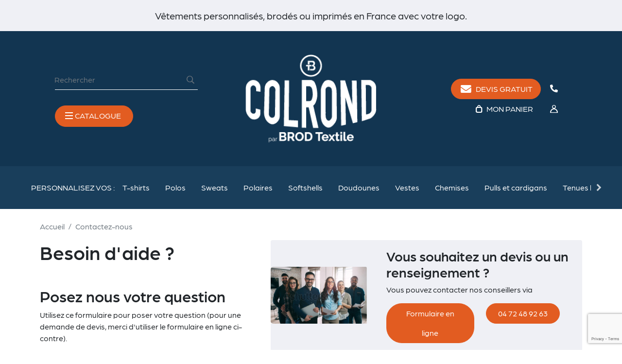

--- FILE ---
content_type: text/html; charset=utf-8
request_url: https://www.colrond.fr/nous-contacter
body_size: 13438
content:
<!doctype html><html lang="fr"><head><meta charset="utf-8"><meta http-equiv="x-ua-compatible" content="ie=edge"><title>Besoin d&#039;aide ?</title><meta name="description" content="Utilisez ce formulaire pour poser votre question (pour une demande de devis, merci d&#039;utiliser le formulaire en ligne ci-contre)."><meta name="keywords" content=""> <script type="application/ld+json">{
    "@context": "https://schema.org",
    "@type": "Organization",
    "name" : "Brod Textile SAS",
    "url" : "https://www.colrond.fr/",
          "logo": {
        "@type": "ImageObject",
        "url":"https://www.colrond.fr/img/logo-1686059712.jpg"
      }
      }</script> <script type="application/ld+json">{
    "@context": "https://schema.org",
    "@type": "WebPage",
    "isPartOf": {
      "@type": "WebSite",
      "url":  "https://www.colrond.fr/",
      "name": "Brod Textile SAS"
    },
    "name": "Besoin d&#039;aide ?",
    "url":  "https://www.colrond.fr/nous-contacter"
  }</script> <script type="application/ld+json">{
      "@context": "https://schema.org",
      "@type": "BreadcrumbList",
      "itemListElement": [
                  {
            "@type": "ListItem",
            "position": 1,
            "name": "Accueil",
            "item": "https://www.colrond.fr/"
          },                  {
            "@type": "ListItem",
            "position": 2,
            "name": "Contactez-nous",
            "item": "https://www.colrond.fr/nous-contacter"
          }              ]
    }</script> <meta property="og:title" content="Besoin d&#039;aide ?" /><meta property="og:description" content="Utilisez ce formulaire pour poser votre question (pour une demande de devis, merci d&#039;utiliser le formulaire en ligne ci-contre)." /><meta property="og:url" content="https://www.colrond.fr/nous-contacter" /><meta property="og:site_name" content="Brod Textile SAS" /><meta property="og:type" content="website" /><meta name="viewport" content="width=device-width, initial-scale=1"><link rel="icon" type="image/vnd.microsoft.icon" href="https://www.colrond.fr/img/favicon.ico?1686059712"><link rel="shortcut icon" type="image/x-icon" href="https://www.colrond.fr/img/favicon.ico?1686059712"><link rel="stylesheet" href="https://use.typekit.net/zyd1kid.css"><link rel="stylesheet" href="https://www.colrond.fr/themes/colrond/assets/cache/theme-3075b1298.css" type="text/css" media="all"> <script type="text/javascript">var ASPath = "\/modules\/pm_advancedsearch4\/";
        var ASSearchUrl = "https:\/\/www.colrond.fr\/module\/pm_advancedsearch4\/advancedsearch4";
        var ajax_controller = "https:\/\/www.colrond.fr\/checkout-fields?ajax=1";
        var as4_orderBySalesAsc = "Meilleures ventes en dernier";
        var as4_orderBySalesDesc = "Meilleures ventes en premier";
        var checkout_label = "Commander";
        var is_required_label = " is required";
        var prestashop = {"cart":{"products":[],"totals":{"total":{"type":"total","label":"Total","amount":0,"value":"0,00\u00a0\u20ac"},"total_including_tax":{"type":"total","label":"Total TTC","amount":0,"value":"0,00\u00a0\u20ac"},"total_excluding_tax":{"type":"total","label":"Total HT :","amount":0,"value":"0,00\u00a0\u20ac"}},"subtotals":{"products":{"type":"products","label":"Sous-total","amount":0,"value":"0,00\u00a0\u20ac"},"discounts":null,"shipping":{"type":"shipping","label":"Livraison","amount":0,"value":""},"tax":null},"products_count":0,"summary_string":"0 articles","vouchers":{"allowed":1,"added":[]},"discounts":[],"minimalPurchase":0,"minimalPurchaseRequired":""},"currency":{"id":1,"name":"Euro","iso_code":"EUR","iso_code_num":"978","sign":"\u20ac"},"customer":{"lastname":null,"firstname":null,"email":null,"birthday":null,"newsletter":null,"newsletter_date_add":null,"optin":null,"website":null,"company":null,"siret":null,"ape":null,"is_logged":false,"gender":{"type":null,"name":null},"addresses":[]},"language":{"name":"Fran\u00e7ais (French)","iso_code":"fr","locale":"fr-FR","language_code":"fr","is_rtl":"0","date_format_lite":"d\/m\/Y","date_format_full":"d\/m\/Y H:i:s","id":1},"page":{"title":"","canonical":null,"meta":{"title":"Besoin d'aide ?","description":"Utilisez ce formulaire pour poser votre question (pour une demande de devis, merci d'utiliser le formulaire en ligne ci-contre).","keywords":"","robots":"index"},"page_name":"contact","body_classes":{"lang-fr":true,"lang-rtl":false,"country-FR":true,"currency-EUR":true,"layout-full-width":true,"page-contact":true,"tax-display-enabled":true},"admin_notifications":[]},"shop":{"name":"Brod Textile SAS","logo":"https:\/\/www.colrond.fr\/img\/logo-1686059712.jpg","stores_icon":"https:\/\/www.colrond.fr\/img\/logo_stores.png","favicon":"https:\/\/www.colrond.fr\/img\/favicon.ico"},"urls":{"base_url":"https:\/\/www.colrond.fr\/","current_url":"https:\/\/www.colrond.fr\/nous-contacter","shop_domain_url":"https:\/\/www.colrond.fr","img_ps_url":"https:\/\/www.colrond.fr\/img\/","img_cat_url":"https:\/\/www.colrond.fr\/img\/c\/","img_lang_url":"https:\/\/www.colrond.fr\/img\/l\/","img_prod_url":"https:\/\/www.colrond.fr\/img\/p\/","img_manu_url":"https:\/\/www.colrond.fr\/img\/m\/","img_sup_url":"https:\/\/www.colrond.fr\/img\/su\/","img_ship_url":"https:\/\/www.colrond.fr\/img\/s\/","img_store_url":"https:\/\/www.colrond.fr\/img\/st\/","img_col_url":"https:\/\/www.colrond.fr\/img\/co\/","img_url":"https:\/\/www.colrond.fr\/themes\/colrond\/assets\/img\/","css_url":"https:\/\/www.colrond.fr\/themes\/colrond\/assets\/css\/","js_url":"https:\/\/www.colrond.fr\/themes\/colrond\/assets\/js\/","pic_url":"https:\/\/www.colrond.fr\/upload\/","pages":{"address":"https:\/\/www.colrond.fr\/adresse","addresses":"https:\/\/www.colrond.fr\/adresses","authentication":"https:\/\/www.colrond.fr\/connexion","cart":"https:\/\/www.colrond.fr\/panier","category":"https:\/\/www.colrond.fr\/index.php?controller=category","cms":"https:\/\/www.colrond.fr\/index.php?controller=cms","contact":"https:\/\/www.colrond.fr\/nous-contacter","discount":"https:\/\/www.colrond.fr\/reduction","guest_tracking":"https:\/\/www.colrond.fr\/suivi-commande-invite","history":"https:\/\/www.colrond.fr\/historique-commandes","identity":"https:\/\/www.colrond.fr\/identite","index":"https:\/\/www.colrond.fr\/","my_account":"https:\/\/www.colrond.fr\/mon-compte","order_confirmation":"https:\/\/www.colrond.fr\/confirmation-commande","order_detail":"https:\/\/www.colrond.fr\/index.php?controller=order-detail","order_follow":"https:\/\/www.colrond.fr\/suivi-commande","order":"https:\/\/www.colrond.fr\/commande","order_return":"https:\/\/www.colrond.fr\/index.php?controller=order-return","order_slip":"https:\/\/www.colrond.fr\/avoirs","pagenotfound":"https:\/\/www.colrond.fr\/page-introuvable","password":"https:\/\/www.colrond.fr\/recuperation-mot-de-passe","pdf_invoice":"https:\/\/www.colrond.fr\/index.php?controller=pdf-invoice","pdf_order_return":"https:\/\/www.colrond.fr\/index.php?controller=pdf-order-return","pdf_order_slip":"https:\/\/www.colrond.fr\/index.php?controller=pdf-order-slip","prices_drop":"https:\/\/www.colrond.fr\/promotions","product":"https:\/\/www.colrond.fr\/index.php?controller=product","search":"https:\/\/www.colrond.fr\/recherche","sitemap":"https:\/\/www.colrond.fr\/plan-site","stores":"https:\/\/www.colrond.fr\/magasins","supplier":"https:\/\/www.colrond.fr\/fournisseur","register":"https:\/\/www.colrond.fr\/connexion?create_account=1","order_login":"https:\/\/www.colrond.fr\/commande?login=1"},"alternative_langs":[],"theme_assets":"\/themes\/colrond\/assets\/","actions":{"logout":"https:\/\/www.colrond.fr\/?mylogout="},"no_picture_image":{"bySize":{"small_default":{"url":"https:\/\/www.colrond.fr\/img\/p\/fr-default-small_default.jpg","width":98,"height":98},"cart_default":{"url":"https:\/\/www.colrond.fr\/img\/p\/fr-default-cart_default.jpg","width":125,"height":125},"home_default":{"url":"https:\/\/www.colrond.fr\/img\/p\/fr-default-home_default.jpg","width":250,"height":250},"medium_default":{"url":"https:\/\/www.colrond.fr\/img\/p\/fr-default-medium_default.jpg","width":452,"height":452},"large_default":{"url":"https:\/\/www.colrond.fr\/img\/p\/fr-default-large_default.jpg","width":800,"height":800}},"small":{"url":"https:\/\/www.colrond.fr\/img\/p\/fr-default-small_default.jpg","width":98,"height":98},"medium":{"url":"https:\/\/www.colrond.fr\/img\/p\/fr-default-home_default.jpg","width":250,"height":250},"large":{"url":"https:\/\/www.colrond.fr\/img\/p\/fr-default-large_default.jpg","width":800,"height":800},"legend":""}},"configuration":{"display_taxes_label":true,"display_prices_tax_incl":false,"is_catalog":false,"show_prices":true,"opt_in":{"partner":false},"quantity_discount":{"type":"discount","label":"Remise sur prix unitaire"},"voucher_enabled":1,"return_enabled":0},"field_required":[],"breadcrumb":{"links":[{"title":"Accueil","url":"https:\/\/www.colrond.fr\/"},{"title":"Contactez-nous","url":"https:\/\/www.colrond.fr\/nous-contacter"}],"count":2},"link":{"protocol_link":"https:\/\/","protocol_content":"https:\/\/"},"time":1761719643,"static_token":"1ee71798d474b01a7e73978ddb2e93b1","token":"6c16631c59a9c368d656348d0d46fce1","debug":false};
        var psemailsubscription_subscription = "https:\/\/www.colrond.fr\/module\/ps_emailsubscription\/subscription";
        var ssIsCeInstalled = false;</script> <script type="text/javascript">(window.gaDevIds=window.gaDevIds||[]).push('d6YPbH');
    (function(i,s,o,g,r,a,m){i['GoogleAnalyticsObject']=r;i[r]=i[r]||function(){
      (i[r].q=i[r].q||[]).push(arguments)},i[r].l=1*new Date();a=s.createElement(o),
      m=s.getElementsByTagName(o)[0];a.async=1;a.src=g;m.parentNode.insertBefore(a,m)
    })(window,document,'script','https://www.google-analytics.com/analytics.js','ga');

          ga('create', 'UA-201036140-1', 'auto');
                      ga('send', 'pageview');
        ga('require', 'ec');</script> <script type="text/javascript">var sp_link_base ='https://www.colrond.fr';</script> <script type="text/javascript">function renderDataAjax(jsonData)
{
    for (var key in jsonData) {
	    if(key=='java_script')
        {
            $('body').append(jsonData[key]);
        }
        else
            if($('#ets_speed_dy_'+key).length)
            {
                if($('#ets_speed_dy_'+key+' #layer_cart').length)
                {
                    $('#ets_speed_dy_'+key).before($('#ets_speed_dy_'+key+' #layer_cart').clone());
                    $('#ets_speed_dy_'+key+' #layer_cart').remove();
                    $('#layer_cart').before('<div class="layer_cart_overlay"></div>');
                }
                $('#ets_speed_dy_'+key).replaceWith(jsonData[key]);  
            }
              
    }
    if($('#header .shopping_cart').length && $('#header .cart_block').length)
    {
        var shopping_cart = new HoverWatcher('#header .shopping_cart');
        var cart_block = new HoverWatcher('#header .cart_block');
        $("#header .shopping_cart a:first").hover(
    		function(){
    			if (ajaxCart.nb_total_products > 0 || parseInt($('.ajax_cart_quantity').html()) > 0)
    				$("#header .cart_block").stop(true, true).slideDown(450);
    		},
    		function(){
    			setTimeout(function(){
    				if (!shopping_cart.isHoveringOver() && !cart_block.isHoveringOver())
    					$("#header .cart_block").stop(true, true).slideUp(450);
    			}, 200);
    		}
    	);
    }
    if(typeof jsonData.custom_js!== undefined && jsonData.custom_js)
        $('head').append('<script src="'+sp_link_base+'/modules/ets_superspeed/views/js/script_custom.js">');
}</script> <style>.layered_filter_ul .radio,.layered_filter_ul .checkbox {
    display: inline-block;
}
.ets_speed_dynamic_hook .cart-products-count{
    display:none!important;
}
.ets_speed_dynamic_hook .ajax_cart_quantity ,.ets_speed_dynamic_hook .ajax_cart_product_txt,.ets_speed_dynamic_hook .ajax_cart_product_txt_s{
    display:none!important;
}
.ets_speed_dynamic_hook .shopping_cart > a:first-child:after {
    display:none!important;
}</style> <script>(function(w,d,s,l,i){w[l]=w[l]||[];w[l].push({'gtm.start':
new Date().getTime(),event:'gtm.js'});var f=d.getElementsByTagName(s)[0],
j=d.createElement(s),dl=l!='dataLayer'?'&l='+l:'';j.async=true;j.src=
'https://www.googletagmanager.com/gtm.js?id='+i+dl;f.parentNode.insertBefore(j,f);
})(window,document,'script','dataLayer','GTM-WMKJBQH');</script> </head><body id="contact" class="lang-fr country-fr currency-eur layout-full-width page-contact tax-display-enabled"> <main><noscript><iframe src="https://www.googletagmanager.com/ns.html?id=GTM-WMKJBQH" height="0" width="0" style="display:none;visibility:hidden"></iframe></noscript><div class="header-banner"></div><div class="bg-grey" id="customtext"><div class="container text-center"><div class="alert mb-0 py-3" role="alert"><p>Vêtements personnalisés, brodés ou imprimés en France avec votre logo.</p></div></div></div><header id="header" class="sticky-top"><div class="header_nav mb-4 pt-4"><div class="row align-items-xxl-stretch align-items-center justify-content-center" id="displayHeaderBloc"><div class="col-xxl-5 col-lg-4 col-3" id="header-left"><div class="h-100 d-flex align-items-start flex-column"><div class="mb-auto d-xl-block d-none w-100"><div id="search_widget" class="search-widget" data-search-controller-url="//www.colrond.fr/recherche"><form method="get" action="//www.colrond.fr/recherche"> <input type="hidden" name="controller" value="search"><div class="input-group"> <input type="text" name="s" class="form-control border-0 bg-transparent" value="" placeholder="Rechercher" aria-label="Rechercher" aria-describedby="button-addon2"> <button type="submit" class="btn btn-outline-secondary border-0 bg-transparent p-0" type="button" id="button-addon2" aria-label="Rechercher"> <i class="icon-search"></i> </button></div></form></div></div><div class="d-flex align-items-center"><nav class="navbar float-start p-0"> <button class="navbar-toggler btn btn-primary" type="button" data-bs-toggle="collapse" data-bs-target="#collapsingNavbar" aria-controls="collapsingNavbar" aria-expanded="false" aria-label="Toggle navigation"> <span class="navbar-toggler-icon position-relative"> <span class="icon-bar"></span> <span class="icon-bar"></span> <span class="icon-bar"></span> <span class="icon-bar"></span> </span><span class="navbar-toggler-label d-md-inline d-none">CATALOGUE</span> </button><div class="collapse navbar-collapse" id="collapsingNavbar"><ul class="navbar-nav bg-white rounded position-absolute shadow"><li class="nav-item category" id="category-177"> <a class="nav-link" href="https://www.colrond.fr/t-shirts-personnalisables">T-shirts</a></li><li class="nav-item category" id="category-181"> <a class="nav-link" href="https://www.colrond.fr/polos-personnalisables">Polos</a></li><li class="nav-item category" id="category-185"> <a class="nav-link" href="https://www.colrond.fr/sweats-personnalisables">Sweats</a></li><li class="nav-item category" id="category-192"> <a class="nav-link" href="https://www.colrond.fr/polaires-personnalisables">Polaires</a></li><li class="nav-item category" id="category-196"> <a class="nav-link" href="https://www.colrond.fr/softshells-personnalisables">Softshells</a></li><li class="nav-item category" id="category-267"> <a class="nav-link" href="https://www.colrond.fr/vestes-personnalisees">Vestes</a></li><li class="nav-item category" id="category-207"> <a class="nav-link" href="https://www.colrond.fr/chemises-personnalisee">Chemises</a></li><li class="nav-item category" id="category-211"> <a class="nav-link" href="https://www.colrond.fr/pulls-et-cardigans">Pulls et cardigans</a></li><li class="nav-item category" id="category-215"> <a class="nav-link" href="https://www.colrond.fr/tenues-haute-visibilite-personnalisees">Tenues haute visibilité</a></li><li class="nav-item category" id="category-222"> <a class="nav-link" href="https://www.colrond.fr/vetements-de-travail-personnalises">Vêtements de travail</a></li><li class="nav-item category" id="category-232"> <a class="nav-link" href="https://www.colrond.fr/tenues-et-tabliers-de-cuisine-personnalises">Tenues de cuisine</a></li><li class="nav-item category" id="category-236"> <a class="nav-link" href="https://www.colrond.fr/vetements-de-sport">Vêtements de sport</a></li><li class="nav-item category" id="category-246"> <a class="nav-link" href="https://www.colrond.fr/couvre-chefs">Couvre-chefs</a></li><li class="nav-item category" id="category-250"> <a class="nav-link" href="https://www.colrond.fr/bagagerie">Bagagerie</a></li><li class="nav-item category" id="category-255"> <a class="nav-link" href="https://www.colrond.fr/linge">Linge</a></li><li class="nav-item category" id="category-259"> <a class="nav-link" href="https://www.colrond.fr/accessoires">Accessoires</a></li></ul><div class="d-xl-none d-block headerLeft2"><div class="link-list-container position-relative"> <a class="d-block link-list-title mb-0" data-bs-toggle="collapse" href="#collapseLink11" role="button" aria-expanded="false" aria-controls="collapseLink11"> Marquages </a><div class="collapse" id="collapseLink11" data-bs-parent="#displayHeaderBloc"><ul class="link-list"><li> <a id="link-cms-page-12-11" class="cms-page-link" href="https://www.colrond.fr/content/positions-et-dimensions" title="Nos conseils pour bien positionner et dimensionner vos marquages sur vos textiles personnalisés." > Positions et dimensions </a></li><li> <a id="link-custom-page-broderie-11" class="custom-page-link" href="https://www.colrond.fr/broderie" title="" > Broderie </a></li><li> <a id="link-custom-page-impression-11" class="custom-page-link" href="https://www.colrond.fr/impression" title="" > Impression </a></li><li> <a id="link-custom-page-entretien-11" class="custom-page-link" href="https://www.colrond.fr/content/13-entretien" title="" > Entretien </a></li></ul></div></div><div class="link-list-container position-relative"> <a class="d-block link-list-title mb-0" data-bs-toggle="collapse" href="#collapseLink12" role="button" aria-expanded="false" aria-controls="collapseLink12"> Services </a><div class="collapse" id="collapseLink12" data-bs-parent="#displayHeaderBloc"><ul class="link-list"><li> <a id="link-cms-page-15-12" class="cms-page-link" href="https://www.colrond.fr/content/relation-client" title="Notre service &quot;en ligne&quot; www.colrond.fr a été développé pour vous faciliter la commande de vêtements personnalisés, brodés ou imprimés, directement sur le site ou en utilisant le formulaire de demande de devis." > Relation client </a></li><li> <a id="link-cms-page-16-12" class="cms-page-link" href="https://www.colrond.fr/content/paiement-securise" title="Vos vêtements personnalisés, brodés ou imprimés, disponibles en ligne avec paiement sécurisé par carte bancaire (CB, VISA, MASTERCARD), virement ou chèque." > Paiement sécurisé </a></li><li> <a id="link-cms-page-17-12" class="cms-page-link" href="https://www.colrond.fr/content/delais-de-realisation-et-de-livraison" title="Vos vêtements personnalisés sont réalisés dans un délai de 15 jours, avec une livraison le lendemain de leur expédition (en France métropolitaine)." > Délais de réalisation et de livraison </a></li><li> <a id="link-cms-page-18-12" class="cms-page-link" href="https://www.colrond.fr/content/conditions-generales-de-vente" title="Colrond est un site développé par la société Brod Textile afin de facilité la sélection et l&#039;achat de vêtements personnalisés, brodés ou imprimés, par ses clients." > Conditions générales de vente </a></li></ul></div></div> <a class="d-xxl-inline-block d-none" href="https://www.colrond.fr/content/notre-entreprise" title="Colrond est un site de Brod Textile, spécialisée dans la réalisation de vêtements personnalisés, brodés ou imprimés en France." >A propos</a></div></div> </nav><div class="headerLeft2 d-xxl-flex justify-content-between d-none"><div class="link-list-container position-relative"> <a class="d-block link-list-title mb-0" data-bs-toggle="collapse" href="#collapseLink11" role="button" aria-expanded="false" aria-controls="collapseLink11"> Marquages </a><div class="collapse" id="collapseLink11" data-bs-parent="#displayHeaderBloc"><ul class="link-list"><li> <a id="link-cms-page-12-11" class="cms-page-link" href="https://www.colrond.fr/content/positions-et-dimensions" title="Nos conseils pour bien positionner et dimensionner vos marquages sur vos textiles personnalisés." > Positions et dimensions </a></li><li> <a id="link-custom-page-broderie-11" class="custom-page-link" href="https://www.colrond.fr/broderie" title="" > Broderie </a></li><li> <a id="link-custom-page-impression-11" class="custom-page-link" href="https://www.colrond.fr/impression" title="" > Impression </a></li><li> <a id="link-custom-page-entretien-11" class="custom-page-link" href="https://www.colrond.fr/content/13-entretien" title="" > Entretien </a></li></ul></div></div><div class="link-list-container position-relative"> <a class="d-block link-list-title mb-0" data-bs-toggle="collapse" href="#collapseLink12" role="button" aria-expanded="false" aria-controls="collapseLink12"> Services </a><div class="collapse" id="collapseLink12" data-bs-parent="#displayHeaderBloc"><ul class="link-list"><li> <a id="link-cms-page-15-12" class="cms-page-link" href="https://www.colrond.fr/content/relation-client" title="Notre service &quot;en ligne&quot; www.colrond.fr a été développé pour vous faciliter la commande de vêtements personnalisés, brodés ou imprimés, directement sur le site ou en utilisant le formulaire de demande de devis." > Relation client </a></li><li> <a id="link-cms-page-16-12" class="cms-page-link" href="https://www.colrond.fr/content/paiement-securise" title="Vos vêtements personnalisés, brodés ou imprimés, disponibles en ligne avec paiement sécurisé par carte bancaire (CB, VISA, MASTERCARD), virement ou chèque." > Paiement sécurisé </a></li><li> <a id="link-cms-page-17-12" class="cms-page-link" href="https://www.colrond.fr/content/delais-de-realisation-et-de-livraison" title="Vos vêtements personnalisés sont réalisés dans un délai de 15 jours, avec une livraison le lendemain de leur expédition (en France métropolitaine)." > Délais de réalisation et de livraison </a></li><li> <a id="link-cms-page-18-12" class="cms-page-link" href="https://www.colrond.fr/content/conditions-generales-de-vente" title="Colrond est un site développé par la société Brod Textile afin de facilité la sélection et l&#039;achat de vêtements personnalisés, brodés ou imprimés, par ses clients." > Conditions générales de vente </a></li></ul></div></div> <a class="d-xxl-inline-block d-none" href="https://www.colrond.fr/content/notre-entreprise" title="Colrond est un site de Brod Textile, spécialisée dans la réalisation de vêtements personnalisés, brodés ou imprimés en France." >A propos</a></div></div></div></div><div class="col-xxl-2 col-xl-3 col-lg-4 col-6 text-center my-4"> <a class="logo" href="https://www.colrond.fr/"> <img class="logo img-responsive w-100" src="https://www.colrond.fr/img/logo-1686059712.jpg" alt="Brod Textile SAS" width="300" height="110"> </a></div><div class="col-xxl-5 col-lg-4 col-3" id="header-right"><div class="h-100 d-flex align-items-end flex-column"><div class="mb-auto d-flex justify-content-end"><div id="header_phone" class="d-xxl-block d-none"><a href="tel:04.72.48.92.63" title="Appelez-nous au 04.72.48.92.63"><i class="icon-phone"></i> <span>04.72.48.92.63</span></a></div><div> <a class="btn btn-primary" href="https://www.colrond.fr/content/demande-de-devis" title="Demander un devis"> <span class="d-lg-inline d-none"><i class="icon-mail"></i> Devis gratuit</span> <span class="d-lg-none d-inline"><i class="icon-mail"></i> Devis</span> </a></div><div id="header_phone_mob" class="d-xxl-none d-xl-block d-none"><a href="tel:04.72.48.92.63" title="Appelez-nous au 04.72.48.92.63"><i class="icon-phone"></i></a></div></div><div id="HeaderRightNav" class="d-flex align-items-center"> <a class="d-xxl-inline-block d-none" href="https://www.colrond.fr/nous-contacter" title="Utilisez ce formulaire pour poser votre question (pour une demande de devis, merci d&#039;utiliser le formulaire en ligne ci-contre)." >Besoin d&#039;aide</a><div id="_desktop_cart"><div class="blockcart cart-preview inactive" data-refresh-url="https://www.colrond.fr/module/ps_shoppingcart/ajax"><div class="header"> <i class="icon-cart"></i> <span class="d-lg-inline-block d-none">Mon panier</span></div></div></div><div id="_desktop_user_info"><div class="user-info position-relative"> <a class="bg-transparent border-0 link" type="button" data-bs-toggle="collapse" href="#collapseAccount" aria-expanded="false" aria-controls="collapseAccount"> <i class="icon-user"></i> <span class="d-xxl-inline-block d-none">Mon compte</span> </a><div class="collapse rounded bg-white shadow position-absolute end-0" id="collapseAccount"><div class="p-4"> <a class="btn btn-primary d-block mb-4" href="https://www.colrond.fr/mon-compte" title="Identifiez-vous" rel="nofollow" > Connexion </a> Pas de compte ? Créez-en un <a class="d-block" href="https://www.colrond.fr/connexion?create_account=1" data-link-action="display-register-form"> Créez votre compte </a></div></div></div></div></div></div></div></div></div><div class="header-top"><div class="link-list-container position-relative"><p class="link-list-title titleTop mb-0">Personnalisez vos :</p><p class="link-list-title titleLeft">Catalogue</p><ul class="link-list"><li><a href="https://www.colrond.fr/t-shirts-personnalisables">T-shirts</a></li><li><a href="https://www.colrond.fr/polos-personnalisables">Polos</a></li><li><a href="https://www.colrond.fr/sweats-personnalisables">Sweats</a></li><li><a href="https://www.colrond.fr/polaires-personnalisables">Polaires</a></li><li><a href="https://www.colrond.fr/softshells-personnalisables">Softshells</a></li><li><a href="https://www.colrond.fr/doudounes-personnalisees">Doudounes</a></li><li><a href="https://www.colrond.fr/vestes-personnalisees">Vestes</a></li><li><a href="https://www.colrond.fr/chemises-personnalisee">Chemises</a></li><li><a href="https://www.colrond.fr/pulls-et-cardigans">Pulls et cardigans</a></li><li><a href="https://www.colrond.fr/tenues-haute-visibilite-personnalisees">Tenues haute visibilité</a></li><li><a href="https://www.colrond.fr/vetements-de-travail-personnalises">Vêtements de travail</a></li><li><a href="https://www.colrond.fr/tenues-et-tabliers-de-cuisine-personnalises">Tenues de cuisine</a></li><li><a href="https://www.colrond.fr/vetements-de-sport">Vêtements de sport</a></li><li><a href="https://www.colrond.fr/couvre-chefs">Couvre-chefs</a></li><li><a href="https://www.colrond.fr/bagagerie">Bagagerie</a></li><li><a href="https://www.colrond.fr/linge">Linge</a></li><li><a href="https://www.colrond.fr/accessoires">Accessoires</a></li><li><a href="https://www.colrond.fr/mise-en-avant">Mise en avant</a></li><li><a href="https://www.colrond.fr/recycle-pour-l-hiver">Recyclé pour l&#039;hiver</a></li><li><a href="https://www.colrond.fr/textiles-bio">Textiles Bio</a></li><li><a href="https://www.colrond.fr/native-spirit">Native Spirit</a></li><li><a href="https://www.colrond.fr/stanley-stella">Stanley Stella</a></li><li><a href="https://www.colrond.fr/tee-jays">Tee Jays</a></li><li><a href="https://www.colrond.fr/des-polos-pour-l-ete">Des polos pour l&#039;été</a></li><li><a href="https://www.colrond.fr/my-polo-bc-collection">My Polo B&amp;C Collection</a></li><li><a href="https://www.colrond.fr/selection-de-la-rentree">Sélection de la rentrée</a></li><li><a href="https://www.colrond.fr/doudounes-kariban-10">Doudounes Kariban -10%</a></li></ul></div></div> </header> <aside id="notifications"><div class="container"></div> </aside> <section id="wrapper"><div class="container"> <nav data-depth="2" aria-label="breadcrumb"><ol class="breadcrumb" itemscope itemtype="http://schema.org/BreadcrumbList"><li class="breadcrumb-item" itemprop="itemListElement" itemscope itemtype="https://schema.org/ListItem"> <a itemprop="item" href="https://www.colrond.fr/"><span itemprop="name">Accueil</span></a><meta itemprop="position" content="1"></li><li class="breadcrumb-item active" itemprop="itemListElement" itemscope itemtype="https://schema.org/ListItem"> <span itemprop="name">Contactez-nous</span><meta itemprop="position" content="2"></li></ol> </nav><div id="content-wrapper" class="js-content-wrapper"><section id="main"><div id="content" class="page-content card card-block"> <section id="main"><div class="row"><div class="col-lg-5"><h1>Besoin d&#039;aide ?</h1><h2 class="mt-5">Posez nous votre question</h2><p>Utilisez ce formulaire pour poser votre question (pour une demande de devis, merci d&#039;utiliser le formulaire en ligne ci-contre).</p> <input type="hidden" id="gformbuilderpro_formValidity" value="S&#039;il vous plaît remplir ce champ."/><div id="gformbuilderpro_form_1" class="gformbuilderpro_form gformbuilderpro_form_1 "><form action="https://www.colrond.fr/form/besoindaide-g1.html" method="POST" class="form_using_ajax row"><input type="hidden" name="usingajax" value="1"/><input type="hidden" name="idform" value="1"/><input type="hidden" name="id_lang" value="1"/><input type="hidden" name="id_shop" value="1"/><input type="hidden" name="Conditions" value="{&quot;2&quot;:{&quot;condition&quot;:&quot;0&quot;,&quot;condition_display&quot;:&quot;0&quot;,&quot;condition_must_match&quot;:&quot;0&quot;,&quot;condition_listoptions&quot;:{&quot;1&quot;:{&quot;id_field&quot;:&quot;0&quot;,&quot;condition&quot;:&quot;IS_EQUAL&quot;,&quot;conditionvalue&quot;:&quot;&quot;}}},&quot;3&quot;:{&quot;condition&quot;:&quot;0&quot;,&quot;condition_display&quot;:&quot;0&quot;,&quot;condition_must_match&quot;:&quot;0&quot;,&quot;condition_listoptions&quot;:[]},&quot;4&quot;:{&quot;condition&quot;:&quot;0&quot;,&quot;condition_display&quot;:&quot;0&quot;,&quot;condition_must_match&quot;:&quot;0&quot;,&quot;condition_listoptions&quot;:{&quot;1&quot;:{&quot;id_field&quot;:&quot;0&quot;,&quot;condition&quot;:&quot;IS_EQUAL&quot;,&quot;conditionvalue&quot;:&quot;&quot;}}},&quot;5&quot;:{&quot;condition&quot;:&quot;0&quot;,&quot;condition_display&quot;:&quot;0&quot;,&quot;condition_must_match&quot;:&quot;0&quot;,&quot;condition_listoptions&quot;:{&quot;1&quot;:{&quot;id_field&quot;:&quot;0&quot;,&quot;condition&quot;:&quot;IS_EQUAL&quot;,&quot;conditionvalue&quot;:&quot;&quot;}}},&quot;6&quot;:{&quot;condition&quot;:&quot;0&quot;,&quot;condition_display&quot;:&quot;0&quot;,&quot;condition_must_match&quot;:&quot;0&quot;,&quot;condition_listoptions&quot;:{&quot;1&quot;:{&quot;id_field&quot;:&quot;0&quot;,&quot;condition&quot;:&quot;IS_EQUAL&quot;,&quot;conditionvalue&quot;:&quot;&quot;}}},&quot;7&quot;:{&quot;condition&quot;:&quot;0&quot;,&quot;condition_display&quot;:&quot;0&quot;,&quot;condition_must_match&quot;:&quot;0&quot;,&quot;condition_listoptions&quot;:{&quot;1&quot;:{&quot;id_field&quot;:&quot;0&quot;,&quot;condition&quot;:&quot;IS_EQUAL&quot;,&quot;conditionvalue&quot;:&quot;&quot;}}},&quot;8&quot;:{&quot;condition&quot;:&quot;0&quot;,&quot;condition_display&quot;:&quot;0&quot;,&quot;condition_must_match&quot;:&quot;0&quot;,&quot;condition_listoptions&quot;:{&quot;1&quot;:{&quot;id_field&quot;:&quot;0&quot;,&quot;condition&quot;:&quot;IS_EQUAL&quot;,&quot;conditionvalue&quot;:&quot;&quot;}}},&quot;9&quot;:{&quot;condition&quot;:&quot;0&quot;,&quot;condition_display&quot;:&quot;0&quot;,&quot;condition_must_match&quot;:&quot;0&quot;,&quot;condition_listoptions&quot;:{&quot;1&quot;:{&quot;id_field&quot;:&quot;0&quot;,&quot;condition&quot;:&quot;IS_EQUAL&quot;,&quot;conditionvalue&quot;:&quot;&quot;}}}}"/><input type="hidden" name="gSubmitForm" value="1"/><div class="gformbuilderpro_content"><div class="formbuilder_group"><div class="formbuilder_column col-md-6 col-sm-12 col-xs-12"><div class="itemfield_wp"><div data-type="input" id="gformbuilderpro_3" class="itemfield"><div class="form-group input_box"><label for="input_21901">Prénom</label><input type="text" value="" class="form-control input_21901 " id="input_21901" placeholder="" name="input_21901"/></div></div></div></div><div class="formbuilder_column col-md-6 col-sm-12 col-xs-12"><div class="itemfield_wp"><div data-type="input" id="gformbuilderpro_2" class="itemfield"><div class="form-group input_box"><label for="input_97">Nom</label><input type="text" value="" class="form-control input_97 " id="input_97" placeholder="" name="input_97"/></div></div></div></div></div><div class="formbuilder_group"><div class="formbuilder_column col-md-12 col-sm-12 col-xs-12"><div class="itemfield_wp"><div data-type="input" id="gformbuilderpro_4" class="itemfield"><div class="form-group input_box"><label for="input_51296">Email</label><input type="text" value="" class="form-control input_51296 " id="input_51296" placeholder="" name="input_51296"/></div></div><div data-type="input" id="gformbuilderpro_5" class="itemfield"><div class="form-group input_box"><label for="input_19827">Téléphone</label><input type="text" value="" class="form-control input_19827 " id="input_19827" placeholder="" name="input_19827"/></div></div><div data-type="input" id="gformbuilderpro_6" class="itemfield"><div class="form-group input_box"><label for="input_83237">Sujet</label><input type="text" value="" class="form-control input_83237 " id="input_83237" placeholder="" name="input_83237"/></div></div><div data-type="textarea" id="gformbuilderpro_7" class="itemfield"><div class="form-group input_box"><label for="textarea_7124">Message</label><textarea class="form-control textarea_7124 " name="textarea_7124" id="textarea_7124" placeholder="" rows="7"></textarea></div></div><div data-type="captcha" id="gformbuilderpro_8" class="itemfield"> <input type="hidden" name="recaptcha_response" id="recaptchaResponse" data-sitekey="6LdH02IeAAAAAMicL9ZQtUHfodWrVIa44Hn3GGUw"/></div><div data-type="submit" id="gformbuilderpro_9" class="itemfield"><div class="submit_btn_left"><button type="submit" name="submitForm" id="submitForm" class="button btn btn-default button-medium"><span>Envoyer</span></button></div></div></div></div></div></div><div style="clear:both;"></div></form><div style="clear:both;"></div></div><div style="clear:both;"></div></div><div class="col-lg-7"><div class="rounded card border-0 bg-grey"><div class="row d-flex align-items-center"><div class="col-lg-4 col-12"> <img class="w-100 card-img-top" src="https://www.colrond.fr/themes/colrond/assets/img/devis.jpg" alt="Vous souhaitez un devis ou un renseignement ?"></div><div class="col-lg-8 col-12"><div class="card-body"><h3 class="card-title">Vous souhaitez un devis ou un renseignement ?</h3><div class="card-text"><p>Vous pouvez contacter nos conseillers via</p></div><div class="row"><div class="col-lg-6"> <a class="btn btn-primary" href="https://www.colrond.fr/content/demande-de-devis" title="Demande de devis">Formulaire en ligne</a></div><div class="col-lg-6"> <a class="btn btn-primary" href="tel:33472489263" target="_blank" title="04 72 48 92 63">04 72 48 92 63</a></div></div></div></div></div></div><h2 class="mt-5 mb-4">Les questions les plus posées</h2><div class="accordion" id="accordionFaq"><div class="accordion-item"><h2 class="accordion-header" id="heading0"> <button class="accordion-button collapsed" type="button" data-bs-toggle="collapse" data-bs-target="#collapse0" aria-expanded="false" aria-controls="collapse0">Y a-t-il une quantité minimum à chaque commande ?</button></h2><div id="collapse0" class="accordion-collapse collapse" aria-labelledby="heading0" data-bs-parent="#accordionFaq"><div class="accordion-body"><p>Non, il n'y a pas de quantité minimum.</p><p>Toutefois, chaque commande implique des frais fixes ainsi que des coûts de livraison, étant précisé que nos remises sur les quantités s'appliquent qu'à compter de 10 pièces.</p></div></div></div><div class="accordion-item"><h2 class="accordion-header" id="heading1"> <button class="accordion-button collapsed" type="button" data-bs-toggle="collapse" data-bs-target="#collapse1" aria-expanded="false" aria-controls="collapse1">Quel est le nombre maximum de couleurs autorisées pour la broderie ou l&#039;impression d&#039;un logo ?</button></h2><div id="collapse1" class="accordion-collapse collapse" aria-labelledby="heading1" data-bs-parent="#accordionFaq"><div class="accordion-body"><p>Nous pouvons broder des logos comportant jusqu'à 15 couleurs différentes. Il n'y a pas de maximum pour les impressions.</p></div></div></div><div class="accordion-item"><h2 class="accordion-header" id="heading2"> <button class="accordion-button collapsed" type="button" data-bs-toggle="collapse" data-bs-target="#collapse2" aria-expanded="false" aria-controls="collapse2">Est-il possible de broder ou d&#039;imprimer plusieurs logos sur un même vêtement ?</button></h2><div id="collapse2" class="accordion-collapse collapse" aria-labelledby="heading2" data-bs-parent="#accordionFaq"><div class="accordion-body"><p>Pour les commandes en ligne, le nombre de marquages est limité à deux, avec différentes combinaisons possibles : coeur et dos, coeur et anti-coeur. Si vous souhaitez un nombre de marquages plus important, il vous faut nous adresser une demande de devis.</p></div></div></div><div class="accordion-item"><h2 class="accordion-header" id="heading3"> <button class="accordion-button collapsed" type="button" data-bs-toggle="collapse" data-bs-target="#collapse3" aria-expanded="false" aria-controls="collapse3">Quelles positions recommandez-vous pour la broderie ou l&#039;impression de ces logos ?</button></h2><div id="collapse3" class="accordion-collapse collapse" aria-labelledby="heading3" data-bs-parent="#accordionFaq"><div class="accordion-body"><p>Tout dépend de votre projet.</p><p>Cependant, pour les vêtements les plus classiques, nous vous recommanderions :</p><ul><li>pour un t-shirt : une impression grand format sur le poitrine (impression "face") ou une petite sur le coeur (impression "coeur"),</li><li>pour un polo ou une doudoune : une petite broderie sur le coeur (broderie "coeur"),</li><li>pour un sweat col rond : une grande broderie sur la poitrine (broderie "face"),</li><li>pour un sweat capuche ou une veste polaire : une petite broderie sur le coeur et une grande sur le dos (broderies "coeur" et "dos").&nbsp;</li></ul></div></div></div><div class="accordion-item"><h2 class="accordion-header" id="heading4"> <button class="accordion-button collapsed" type="button" data-bs-toggle="collapse" data-bs-target="#collapse4" aria-expanded="false" aria-controls="collapse4">Quelles remises proposez vous suivant les quantités commandées ?</button></h2><div id="collapse4" class="accordion-collapse collapse" aria-labelledby="heading4" data-bs-parent="#accordionFaq"><div class="accordion-body"><p class="MsoNormal" style="text-align: justify;">Nos prix sont dégressifs en partant des prix à l’unité, suivant la quantité de produits sélectionnés, avec un barème de remises par quantité, différent suivant les supports (textiles, objets ou autres) et les marquages (par broderie ou impression) :<o:p></o:p></p><table class="MsoTableGrid" border="1" cellspacing="0" cellpadding="0" style="border-collapse: collapse; border: none; mso-border-alt: solid windowtext .5pt; mso-yfti-tbllook: 1184; mso-padding-alt: 0cm 5.4pt 0cm 5.4pt;"><tbody><tr><td width="92" valign="top" style="width: 68.8pt; border: solid windowtext 1.0pt; mso-border-alt: solid windowtext .5pt; background: #D9D9D9; mso-background-themecolor: background1; mso-background-themeshade: 217; padding: 0cm 5.4pt 0cm 5.4pt;"><p class="MsoNormal" style="text-align: justify;"><b>Produits<o:p></o:p></b></p></td><td width="182" valign="top" style="width: 136.15pt; border: solid windowtext 1.0pt; border-left: none; mso-border-left-alt: solid windowtext .5pt; mso-border-alt: solid windowtext .5pt; background: #D9D9D9; mso-background-themecolor: background1; mso-background-themeshade: 217; padding: 0cm 5.4pt 0cm 5.4pt;"><p class="MsoNormal" style="text-align: justify;"><b>Quantités<o:p></o:p></b></p></td><td width="54" valign="top" style="width: 40.7pt; border: solid windowtext 1.0pt; border-left: none; mso-border-left-alt: solid windowtext .5pt; mso-border-alt: solid windowtext .5pt; background: #D9D9D9; mso-background-themecolor: background1; mso-background-themeshade: 217; padding: 0cm 5.4pt 0cm 5.4pt;"><p class="MsoNormal" align="center" style="text-align: center;"><b>1+<o:p></o:p></b></p></td><td width="55" valign="top" style="width: 41.4pt; border: solid windowtext 1.0pt; border-left: none; mso-border-left-alt: solid windowtext .5pt; mso-border-alt: solid windowtext .5pt; background: #D9D9D9; mso-background-themecolor: background1; mso-background-themeshade: 217; padding: 0cm 5.4pt 0cm 5.4pt;"><p class="MsoNormal" align="center" style="text-align: center;"><b>10+<o:p></o:p></b></p></td><td width="55" valign="top" style="width: 41.4pt; border: solid windowtext 1.0pt; border-left: none; mso-border-left-alt: solid windowtext .5pt; mso-border-alt: solid windowtext .5pt; background: #D9D9D9; mso-background-themecolor: background1; mso-background-themeshade: 217; padding: 0cm 5.4pt 0cm 5.4pt;"><p class="MsoNormal" align="center" style="text-align: center;"><b>20+<o:p></o:p></b></p></td><td width="55" valign="top" style="width: 41.4pt; border: solid windowtext 1.0pt; border-left: none; mso-border-left-alt: solid windowtext .5pt; mso-border-alt: solid windowtext .5pt; background: #D9D9D9; mso-background-themecolor: background1; mso-background-themeshade: 217; padding: 0cm 5.4pt 0cm 5.4pt;"><p class="MsoNormal" align="center" style="text-align: center;"><b>50+<o:p></o:p></b></p></td><td width="56" valign="top" style="width: 41.75pt; border: solid windowtext 1.0pt; border-left: none; mso-border-left-alt: solid windowtext .5pt; mso-border-alt: solid windowtext .5pt; background: #D9D9D9; mso-background-themecolor: background1; mso-background-themeshade: 217; padding: 0cm 5.4pt 0cm 5.4pt;"><p class="MsoNormal" align="center" style="text-align: center;"><b>100+<o:p></o:p></b></p></td><td width="55" valign="top" style="width: 41.5pt; border: solid windowtext 1.0pt; border-left: none; mso-border-left-alt: solid windowtext .5pt; mso-border-alt: solid windowtext .5pt; background: #D9D9D9; mso-background-themecolor: background1; mso-background-themeshade: 217; padding: 0cm 5.4pt 0cm 5.4pt;"><p class="MsoNormal" align="center" style="text-align: center;"><b>200+<o:p></o:p></b></p></td></tr><tr><td width="92" valign="top" style="width: 68.8pt; border: solid windowtext 1.0pt; border-top: none; mso-border-top-alt: solid windowtext .5pt; mso-border-alt: solid windowtext .5pt; padding: 0cm 5.4pt 0cm 5.4pt;"><p class="MsoNormal" style="text-align: justify;">Supports<o:p></o:p></p></td><td width="182" valign="top" style="width: 136.15pt; border-top: none; border-left: none; border-bottom: solid windowtext 1.0pt; border-right: solid windowtext 1.0pt; mso-border-top-alt: solid windowtext .5pt; mso-border-left-alt: solid windowtext .5pt; mso-border-alt: solid windowtext .5pt; padding: 0cm 5.4pt 0cm 5.4pt;"><p class="MsoNormal">par référence/modèle toutes tailles et couleur<o:p></o:p></p></td><td width="54" valign="top" style="width: 40.7pt; border-top: none; border-left: none; border-bottom: solid windowtext 1.0pt; border-right: solid windowtext 1.0pt; mso-border-top-alt: solid windowtext .5pt; mso-border-left-alt: solid windowtext .5pt; mso-border-alt: solid windowtext .5pt; padding: 0cm 5.4pt 0cm 5.4pt;"><p class="MsoNormal" align="center" style="text-align: center;">0%<o:p></o:p></p></td><td width="55" valign="top" style="width: 41.4pt; border-top: none; border-left: none; border-bottom: solid windowtext 1.0pt; border-right: solid windowtext 1.0pt; mso-border-top-alt: solid windowtext .5pt; mso-border-left-alt: solid windowtext .5pt; mso-border-alt: solid windowtext .5pt; padding: 0cm 5.4pt 0cm 5.4pt;"><p class="MsoNormal" align="center" style="text-align: center;">10%<o:p></o:p></p></td><td width="55" valign="top" style="width: 41.4pt; border-top: none; border-left: none; border-bottom: solid windowtext 1.0pt; border-right: solid windowtext 1.0pt; mso-border-top-alt: solid windowtext .5pt; mso-border-left-alt: solid windowtext .5pt; mso-border-alt: solid windowtext .5pt; padding: 0cm 5.4pt 0cm 5.4pt;"><p class="MsoNormal" align="center" style="text-align: center;">15%<o:p></o:p></p></td><td width="55" valign="top" style="width: 41.4pt; border-top: none; border-left: none; border-bottom: solid windowtext 1.0pt; border-right: solid windowtext 1.0pt; mso-border-top-alt: solid windowtext .5pt; mso-border-left-alt: solid windowtext .5pt; mso-border-alt: solid windowtext .5pt; padding: 0cm 5.4pt 0cm 5.4pt;"><p class="MsoNormal" align="center" style="text-align: center;">20%<o:p></o:p></p></td><td width="56" valign="top" style="width: 41.75pt; border-top: none; border-left: none; border-bottom: solid windowtext 1.0pt; border-right: solid windowtext 1.0pt; mso-border-top-alt: solid windowtext .5pt; mso-border-left-alt: solid windowtext .5pt; mso-border-alt: solid windowtext .5pt; padding: 0cm 5.4pt 0cm 5.4pt;"><p class="MsoNormal" align="center" style="text-align: center;">25%<o:p></o:p></p></td><td width="55" valign="top" style="width: 41.5pt; border-top: none; border-left: none; border-bottom: solid windowtext 1.0pt; border-right: solid windowtext 1.0pt; mso-border-top-alt: solid windowtext .5pt; mso-border-left-alt: solid windowtext .5pt; mso-border-alt: solid windowtext .5pt; padding: 0cm 5.4pt 0cm 5.4pt;"><p class="MsoNormal" align="center" style="text-align: center;">30%<o:p></o:p></p></td></tr><tr><td width="92" valign="top" style="width: 68.8pt; border: solid windowtext 1.0pt; border-top: none; mso-border-top-alt: solid windowtext .5pt; mso-border-alt: solid windowtext .5pt; padding: 0cm 5.4pt 0cm 5.4pt;"><p class="MsoNormal" style="text-align: justify;">Broderies<o:p></o:p></p></td><td width="182" valign="top" style="width: 136.15pt; border-top: none; border-left: none; border-bottom: solid windowtext 1.0pt; border-right: solid windowtext 1.0pt; mso-border-top-alt: solid windowtext .5pt; mso-border-left-alt: solid windowtext .5pt; mso-border-alt: solid windowtext .5pt; padding: 0cm 5.4pt 0cm 5.4pt;"><p class="MsoNormal">par motif/position ou combinaison<o:p></o:p></p></td><td width="54" valign="top" style="width: 40.7pt; border-top: none; border-left: none; border-bottom: solid windowtext 1.0pt; border-right: solid windowtext 1.0pt; mso-border-top-alt: solid windowtext .5pt; mso-border-left-alt: solid windowtext .5pt; mso-border-alt: solid windowtext .5pt; padding: 0cm 5.4pt 0cm 5.4pt;"><p class="MsoNormal" align="center" style="text-align: center;">0%<o:p></o:p></p></td><td width="55" valign="top" style="width: 41.4pt; border-top: none; border-left: none; border-bottom: solid windowtext 1.0pt; border-right: solid windowtext 1.0pt; mso-border-top-alt: solid windowtext .5pt; mso-border-left-alt: solid windowtext .5pt; mso-border-alt: solid windowtext .5pt; padding: 0cm 5.4pt 0cm 5.4pt;"><p class="MsoNormal" align="center" style="text-align: center;">15%<o:p></o:p></p></td><td width="55" valign="top" style="width: 41.4pt; border-top: none; border-left: none; border-bottom: solid windowtext 1.0pt; border-right: solid windowtext 1.0pt; mso-border-top-alt: solid windowtext .5pt; mso-border-left-alt: solid windowtext .5pt; mso-border-alt: solid windowtext .5pt; padding: 0cm 5.4pt 0cm 5.4pt;"><p class="MsoNormal" align="center" style="text-align: center;">25%<o:p></o:p></p></td><td width="55" valign="top" style="width: 41.4pt; border-top: none; border-left: none; border-bottom: solid windowtext 1.0pt; border-right: solid windowtext 1.0pt; mso-border-top-alt: solid windowtext .5pt; mso-border-left-alt: solid windowtext .5pt; mso-border-alt: solid windowtext .5pt; padding: 0cm 5.4pt 0cm 5.4pt;"><p class="MsoNormal" align="center" style="text-align: center;">35%<o:p></o:p></p></td><td width="56" valign="top" style="width: 41.75pt; border-top: none; border-left: none; border-bottom: solid windowtext 1.0pt; border-right: solid windowtext 1.0pt; mso-border-top-alt: solid windowtext .5pt; mso-border-left-alt: solid windowtext .5pt; mso-border-alt: solid windowtext .5pt; padding: 0cm 5.4pt 0cm 5.4pt;"><p class="MsoNormal" align="center" style="text-align: center;">35%<o:p></o:p></p></td><td width="55" valign="top" style="width: 41.5pt; border-top: none; border-left: none; border-bottom: solid windowtext 1.0pt; border-right: solid windowtext 1.0pt; mso-border-top-alt: solid windowtext .5pt; mso-border-left-alt: solid windowtext .5pt; mso-border-alt: solid windowtext .5pt; padding: 0cm 5.4pt 0cm 5.4pt;"><p class="MsoNormal" align="center" style="text-align: center;">35%<o:p></o:p></p></td></tr><tr><td width="92" valign="top" style="width: 68.8pt; border: solid windowtext 1.0pt; border-top: none; mso-border-top-alt: solid windowtext .5pt; mso-border-alt: solid windowtext .5pt; padding: 0cm 5.4pt 0cm 5.4pt;"><p class="MsoNormal" style="text-align: justify;">Impressions<o:p></o:p></p></td><td width="182" valign="top" style="width: 136.15pt; border-top: none; border-left: none; border-bottom: solid windowtext 1.0pt; border-right: solid windowtext 1.0pt; mso-border-top-alt: solid windowtext .5pt; mso-border-left-alt: solid windowtext .5pt; mso-border-alt: solid windowtext .5pt; padding: 0cm 5.4pt 0cm 5.4pt;"><p class="MsoNormal">par motif/position ou combinaison<o:p></o:p></p></td><td width="54" valign="top" style="width: 40.7pt; border-top: none; border-left: none; border-bottom: solid windowtext 1.0pt; border-right: solid windowtext 1.0pt; mso-border-top-alt: solid windowtext .5pt; mso-border-left-alt: solid windowtext .5pt; mso-border-alt: solid windowtext .5pt; padding: 0cm 5.4pt 0cm 5.4pt;"><p class="MsoNormal" align="center" style="text-align: center;">0%<o:p></o:p></p></td><td width="55" valign="top" style="width: 41.4pt; border-top: none; border-left: none; border-bottom: solid windowtext 1.0pt; border-right: solid windowtext 1.0pt; mso-border-top-alt: solid windowtext .5pt; mso-border-left-alt: solid windowtext .5pt; mso-border-alt: solid windowtext .5pt; padding: 0cm 5.4pt 0cm 5.4pt;"><p class="MsoNormal" align="center" style="text-align: center;">20%<o:p></o:p></p></td><td width="55" valign="top" style="width: 41.4pt; border-top: none; border-left: none; border-bottom: solid windowtext 1.0pt; border-right: solid windowtext 1.0pt; mso-border-top-alt: solid windowtext .5pt; mso-border-left-alt: solid windowtext .5pt; mso-border-alt: solid windowtext .5pt; padding: 0cm 5.4pt 0cm 5.4pt;"><p class="MsoNormal" align="center" style="text-align: center;">35%<o:p></o:p></p></td><td width="55" valign="top" style="width: 41.4pt; border-top: none; border-left: none; border-bottom: solid windowtext 1.0pt; border-right: solid windowtext 1.0pt; mso-border-top-alt: solid windowtext .5pt; mso-border-left-alt: solid windowtext .5pt; mso-border-alt: solid windowtext .5pt; padding: 0cm 5.4pt 0cm 5.4pt;"><p class="MsoNormal" align="center" style="text-align: center;">50%<o:p></o:p></p></td><td width="56" valign="top" style="width: 41.75pt; border-top: none; border-left: none; border-bottom: solid windowtext 1.0pt; border-right: solid windowtext 1.0pt; mso-border-top-alt: solid windowtext .5pt; mso-border-left-alt: solid windowtext .5pt; mso-border-alt: solid windowtext .5pt; padding: 0cm 5.4pt 0cm 5.4pt;"><p class="MsoNormal" align="center" style="text-align: center;">50%<o:p></o:p></p></td><td width="55" valign="top" style="width: 41.5pt; border-top: none; border-left: none; border-bottom: solid windowtext 1.0pt; border-right: solid windowtext 1.0pt; mso-border-top-alt: solid windowtext .5pt; mso-border-left-alt: solid windowtext .5pt; mso-border-alt: solid windowtext .5pt; padding: 0cm 5.4pt 0cm 5.4pt;"><p class="MsoNormal" align="center" style="text-align: center;">50%<o:p></o:p></p></td></tr></tbody></table><p style="text-align: justify;">&nbsp;</p></div></div></div><div class="accordion-item"><h2 class="accordion-header" id="heading5"> <button class="accordion-button collapsed" type="button" data-bs-toggle="collapse" data-bs-target="#collapse5" aria-expanded="false" aria-controls="collapse5">A quelles prestations correspondent les frais fixes ?</button></h2><div id="collapse5" class="accordion-collapse collapse" aria-labelledby="heading5" data-bs-parent="#accordionFaq"><div class="accordion-body"><p>Les frais fixes correspondent aux coûts de programmation et de mise en production de vos logos, sur nos logiciels et nos machines, en broderie ou en impression.</p><p>Il s'appliquent à chaque commande.</p><p>Nous avons conscience qu'ils peuvent vous apparaître élevés pour une commande de moins de 10 pièces, ou pour une nouvelle commande de vêtements avec les mêmes logos, mais ils correspondent à des prestations bien réelles de nos équipes.</p></div></div></div><div class="accordion-item"><h2 class="accordion-header" id="heading6"> <button class="accordion-button collapsed" type="button" data-bs-toggle="collapse" data-bs-target="#collapse6" aria-expanded="false" aria-controls="collapse6">Comment sont calculés les frais de livraison ?</button></h2><div id="collapse6" class="accordion-collapse collapse" aria-labelledby="heading6" data-bs-parent="#accordionFaq"><div class="accordion-body"><p>Le frais de livraison correspondent à une estimation de l'ensemble de nos frais de transport et de logistique, puis à leur expédition jusqu'à votre adresse, assurance comprise. Ils sont ainsi proportionnels au montant total de votre panier ou de votre commande, avec un coût minimum.</p><p>Pour les achats en ligne, deux tarifs différents s'appliquent suivant votre adresse de livraison, en France métropolitaine et à Monaco, d'une part, en Belgique, au Luxembourg, en Suisse ou en Andorre, d'autre part.</p><p>Pour les autres destinations, les commandes ne sont possibles que par devis, et nous appliquons les frais de transports qui nous sont facturés par le transporteur.</p></div></div></div><div class="accordion-item"><h2 class="accordion-header" id="heading7"> <button class="accordion-button collapsed" type="button" data-bs-toggle="collapse" data-bs-target="#collapse7" aria-expanded="false" aria-controls="collapse7">Quelle est la durée de vie d&#039;une broderie ou d&#039;une impression ?</button></h2><div id="collapse7" class="accordion-collapse collapse" aria-labelledby="heading7" data-bs-parent="#accordionFaq"><div class="accordion-body"><p>Les marquages que nous réalisons ont une durée de vie proche de celle des textiles, dans tous les cas plus longue pour les broderies que pour les impressions.</p><p>Pour les impressions, il convient avant tout de respecter les consignes de la lavage de ces textiles, en les mettant à l'envers.</p></div></div></div><div class="accordion-item"><h2 class="accordion-header" id="heading8"> <button class="accordion-button collapsed" type="button" data-bs-toggle="collapse" data-bs-target="#collapse8" aria-expanded="false" aria-controls="collapse8">Y a-t-il une différence de prix entre un achat avec paiement en ligne et un achat par devis ?</button></h2><div id="collapse8" class="accordion-collapse collapse" aria-labelledby="heading8" data-bs-parent="#accordionFaq"><div class="accordion-body"><p>Non, les prix sont les mêmes pour un achat avec paiement en ligne et un achat par devis.</p><p>Si vous constatiez une différence qui vous serait défavorable, elle serait liée à un retard momentanée dans la mise à jour de l'une de nos bases de données.</p><p>Cette différence vous serait alors remboursée.</p></div></div></div><div class="accordion-item"><h2 class="accordion-header" id="heading9"> <button class="accordion-button collapsed" type="button" data-bs-toggle="collapse" data-bs-target="#collapse9" aria-expanded="false" aria-controls="collapse9">Faut -il mieux réaliser un achat en ligne sur le site ou nous adresser une demande de devis ?</button></h2><div id="collapse9" class="accordion-collapse collapse" aria-labelledby="heading9" data-bs-parent="#accordionFaq"><div class="accordion-body"><p>Le site Colrond a été développé afin de faciliter la commande de vêtements personnalisés, en vous permettant notamment de réaliser des simulations de budget ou des comparaisons de prix.</p><p>L'achat en ligne est ainsi adapté si vous souhaitez commander des textiles classiques (t-shirts, polos, sweats, polaires ...) avec des combinaisons de marquages relativement simples (coeur, dos, coeur et dos, notamment).</p><p>Si votre projet est plus complexe, avec plusieurs références de vêtements de différentes tailles et couleurs, avec plus de deux marquages ou des marquages individuels, il vous est alors recommandé de nous adresser une demande devis.</p><p>Celui-ci vous sera alors adressé dans un délai de 24 à 48 heures si votre demande est complète (s'agissant de nos communiquer vos coordonnées ainsi qu'une description de votre projet : référence des textiles, positions et technique des marquages (le cas échéant individuels), quantités souhaitées par taille et couleur.</p></div></div></div><div class="accordion-item"><h2 class="accordion-header" id="heading10"> <button class="accordion-button collapsed" type="button" data-bs-toggle="collapse" data-bs-target="#collapse10" aria-expanded="false" aria-controls="collapse10">Quels sont vos délais de réalisation ?</button></h2><div id="collapse10" class="accordion-collapse collapse" aria-labelledby="heading10" data-bs-parent="#accordionFaq"><div class="accordion-body"><p>Nos délais sont de 15 jours calendaire à compter de la validation et du paiement de votre panier, pour un achat en ligne sur le site, à compter de sa validation et du paiement de l'acompte de votre commande, pour un achat par devis.</p><p>Une fois votre panier ou votre commande validé, vos textiles sont commandés et un bon à tirer (BAT) vous est adressé dans les 24 à 48 heures, afin de nous assurer que les textiles et le positionnement des marquages correspond bien à votre panier ou votre commande.</p><p>La réalisation des marquages n'est alors lancée qu'une fois ce BAT validé par vos soins.</p><p>Une fois réalisés, vos vêtements personnalisés vous sont livrés à l'adresse que vous nous avez communiquée, enregistrée sur le site pour un achat en ligne, ou mentionnée sur le devis correspondant à votre commande.</p></div></div></div><div class="accordion-item"><h2 class="accordion-header" id="heading11"> <button class="accordion-button collapsed" type="button" data-bs-toggle="collapse" data-bs-target="#collapse11" aria-expanded="false" aria-controls="collapse11">qu&#039;est ce qu&#039;un BAT ?</button></h2><div id="collapse11" class="accordion-collapse collapse" aria-labelledby="heading11" data-bs-parent="#accordionFaq"><div class="accordion-body"><p>Le BAT est un "bon à tirer", à savoir une représentation des textiles et des marquages correspondant à votre commande.</p><p>Le BAT nous permet de vérifier que nous avons correctement pris en compte votre projet.</p><p>C'est la raison pour laquelle nous vous demandons de bien le contrôler et le valider avant toute réalisation de vos marquages.</p></div></div></div><div class="accordion-item"><h2 class="accordion-header" id="heading12"> <button class="accordion-button collapsed" type="button" data-bs-toggle="collapse" data-bs-target="#collapse12" aria-expanded="false" aria-controls="collapse12">Je me suis trompé dans ma commande !</button></h2><div id="collapse12" class="accordion-collapse collapse" aria-labelledby="heading12" data-bs-parent="#accordionFaq"><div class="accordion-body"><p>Les textiles commandés mais non marqués sont remboursés après déduction du coût de retour en stock, correspondant à 15% de leur prix unitaire après remise.</p><p>Les textiles commandés et marqués ne peuvent être remboursés.</p></div></div></div></div></div></div> </section></div> <footer class="page-footer"> </footer></section></div></div> </section> <footer id="footer"><div class="container"><div class="row"></div></div> <svg xmlns="http://www.w3.org/2000/svg" viewBox="0 0 1440 37"> <path class="a" d="M1440,37V0S1038.51,33,720.5,33,0,0,0,0V37Z"/> </svg><div class="footer-container" id="displayFooterBloc"><div class="container"><div class="text-center py-5"><div class="row d-flex justify-content-center"><div class="col-lg-2 col-6"> <img class="logo img-responsive w-100" src="https://www.colrond.fr/themes/colrond/assets/img/logo_footer.svg" alt="Brod Textile SAS" width="300" height="109"></div></div></div><div class="row"> <script type="text/javascript">var priceFromConfig = {
	jsNode: '#products',
	jsRules: '[{"parentSelector":".js-product-miniature","hideElementSelector":".product-price-and-shipping > *:not(.pricefrom-miniature)"}]'
};


if (typeof(priceFrom) == "object") {
	priceFrom.init();
}</script> </div><div class="row"><div class="col-lg-3 col-12"><div class="block-contact links wrapper"> <a class="d-block h4 text-uppercase block-contact-title" data-bs-toggle="collapse" href="#collapseContact" role="button" aria-expanded="false" aria-controls="collapseContact"> Contact </a><div class="collapse" id="collapseContact" data-bs-parent="#displayFooterBloc"><p>Accueil (téléphonique/espace client)</p><p>Lundi-Mardi : 08H30-12h30 et 14h00-17h30 / Vendredi : 08h30-12h30</p><p class="phone"> Téléphone : <a href="tel:04.72.48.92.63" title="">04.72.48.92.63</a> </a></p><p class="email"> Courriel : <a href="https://www.colrond.fr/nous-contacter">formulaire en ligne</a></p></div></div></div><div class="col-lg-6 col-12"><div class="row"><div class="col-lg-4 col-12"><div class="link-list-container position-relative"> <a class="d-block link-list-title mb-0" data-bs-toggle="collapse" href="#collapseLink3" role="button" aria-expanded="false" aria-controls="collapseLink3"> Brod Textile </a><div class="collapse" id="collapseLink3" data-bs-parent="#displayFooterBloc"><ul class="link-list"><li> <a id="link-cms-page-6-3" class="cms-page-link" href="https://www.colrond.fr/content/notre-entreprise" title="Colrond est un site de Brod Textile, spécialisée dans la réalisation de vêtements personnalisés, brodés ou imprimés en France." > Notre entreprise </a></li><li> <a id="link-cms-page-7-3" class="cms-page-link" href="https://www.colrond.fr/content/nos-challenges" title="Colrond est un site de Brod Textile, entreprise responsable et accessible." > Nos challenges </a></li><li> <a id="link-cms-page-8-3" class="cms-page-link" href="https://www.colrond.fr/content/notre-catalogue" title="Nous proposons un très large choix de vêtements personnalisables, avec un catalogue de près de mille références disponibles en ligne sur ce site." > Notre catalogue </a></li><li> <a id="link-cms-page-9-3" class="cms-page-link" href="https://www.colrond.fr/content/mentions-legales" title="Mentions légales de Colrond, un site de Brod Textile." > Mentions légales </a></li></ul></div></div></div><div class="col-lg-4 col-12"><div class="link-list-container position-relative"> <a class="d-block link-list-title mb-0" data-bs-toggle="collapse" href="#collapseLink4" role="button" aria-expanded="false" aria-controls="collapseLink4"> Marquages </a><div class="collapse" id="collapseLink4" data-bs-parent="#displayFooterBloc"><ul class="link-list"><li> <a id="link-cms-page-12-4" class="cms-page-link" href="https://www.colrond.fr/content/positions-et-dimensions" title="Nos conseils pour bien positionner et dimensionner vos marquages sur vos textiles personnalisés." > Positions et dimensions </a></li><li> <a id="link-custom-page-broderie-4" class="custom-page-link" href="https://www.colrond.fr/broderie" title="" > Broderie </a></li><li> <a id="link-custom-page-impression-4" class="custom-page-link" href="https://www.colrond.fr/impression" title="" > Impression </a></li><li> <a id="link-custom-page-entretien-4" class="custom-page-link" href="https://www.colrond.fr/content/13-entretien" title="" > Entretien </a></li></ul></div></div></div><div class="col-lg-4 col-12"><div class="link-list-container position-relative"> <a class="d-block link-list-title mb-0" data-bs-toggle="collapse" href="#collapseLink5" role="button" aria-expanded="false" aria-controls="collapseLink5"> Services </a><div class="collapse" id="collapseLink5" data-bs-parent="#displayFooterBloc"><ul class="link-list"><li> <a id="link-cms-page-15-5" class="cms-page-link" href="https://www.colrond.fr/content/relation-client" title="Notre service &quot;en ligne&quot; www.colrond.fr a été développé pour vous faciliter la commande de vêtements personnalisés, brodés ou imprimés, directement sur le site ou en utilisant le formulaire de demande de devis." > Relation client </a></li><li> <a id="link-cms-page-16-5" class="cms-page-link" href="https://www.colrond.fr/content/paiement-securise" title="Vos vêtements personnalisés, brodés ou imprimés, disponibles en ligne avec paiement sécurisé par carte bancaire (CB, VISA, MASTERCARD), virement ou chèque." > Paiement sécurisé </a></li><li> <a id="link-cms-page-17-5" class="cms-page-link" href="https://www.colrond.fr/content/delais-de-realisation-et-de-livraison" title="Vos vêtements personnalisés sont réalisés dans un délai de 15 jours, avec une livraison le lendemain de leur expédition (en France métropolitaine)." > Délais de réalisation et de livraison </a></li><li> <a id="link-cms-page-18-5" class="cms-page-link" href="https://www.colrond.fr/content/conditions-generales-de-vente" title="Colrond est un site développé par la société Brod Textile afin de facilité la sélection et l&#039;achat de vêtements personnalisés, brodés ou imprimés, par ses clients." > Conditions générales de vente </a></li></ul></div></div></div></div></div><div class="col-lg-3 col-12"><div class="block_newsletter" id="blockEmailSubscription_displayFooterBloc5"> <a id="block-newsletter-label" class="d-block" data-bs-toggle="collapse" href="#collapseNewsletter" role="button" aria-expanded="false" aria-controls="collapseNewsletter"> Recevez nos offres spéciales </a><div class="collapse" id="collapseNewsletter" data-bs-parent="#displayFooterBloc"><form action="https://www.colrond.fr/nous-contacter#blockEmailSubscription_displayFooterBloc5" method="post"><div class="input-group mb-3"> <input type="email" name="email" value="" class="form-control" placeholder="Votre adresse e-mail" aria-label="Votre adresse e-mail" aria-describedby="submitNewsletter"> <button class="btn btn-secondary bg-blue" type="submit" name="submitNewsletter" id="submitNewsletter">S’abonner</button></div> <input type="hidden" name="blockHookName" value="displayFooterBloc5" /> <input type="hidden" name="action" value="0"><div class="clearfix"></div><p>Vous pouvez vous désinscrire à tout moment. Vous trouverez pour cela nos informations de contact dans les conditions d'utilisation du site.</p></form></div></div></div></div><div class="row"></div><div class="row py-5 d-flex align-items-end"><div class="col-lg-6 text-start" id="footer_copy"> © 2025 Brod Textile SAS. Tous droits réservés.</div><div class="col-lg-6 justify-content-lg-end d-flex align-items-end"><div class="me-4"> <a href="https://www.lafrenchfab.fr/" target="_blank" title="La FRENCH FAB"> <img id="footer_ffab" src="https://www.colrond.fr/themes/colrond/assets/img/french_fab.svg" alt="La FRENCH FAB" width="300" height="95" /> </a></div><div class="block-social"> <a href="https://www.facebook.com/brodtextilepublicite/" target="_blank" title="Facebook"><i class="icon-facebook"></i></a> <a href="https://www.instagram.com/brodtextile/" target="_blank" title="Instagram"><i class="icon-instagram"></i></a></div></div></div></div></div> </footer> </main> <script type="text/javascript" src="https://www.colrond.fr/themes/colrond/assets/cache/bottom-45e6d5297.js" ></script> </body></html>

--- FILE ---
content_type: text/html; charset=utf-8
request_url: https://www.google.com/recaptcha/api2/anchor?ar=1&k=6LdH02IeAAAAAMicL9ZQtUHfodWrVIa44Hn3GGUw&co=aHR0cHM6Ly93d3cuY29scm9uZC5mcjo0NDM.&hl=en&v=naPR4A6FAh-yZLuCX253WaZq&size=invisible&anchor-ms=20000&execute-ms=15000&cb=t1vts5g0wpo3
body_size: 45148
content:
<!DOCTYPE HTML><html dir="ltr" lang="en"><head><meta http-equiv="Content-Type" content="text/html; charset=UTF-8">
<meta http-equiv="X-UA-Compatible" content="IE=edge">
<title>reCAPTCHA</title>
<style type="text/css">
/* cyrillic-ext */
@font-face {
  font-family: 'Roboto';
  font-style: normal;
  font-weight: 400;
  src: url(//fonts.gstatic.com/s/roboto/v18/KFOmCnqEu92Fr1Mu72xKKTU1Kvnz.woff2) format('woff2');
  unicode-range: U+0460-052F, U+1C80-1C8A, U+20B4, U+2DE0-2DFF, U+A640-A69F, U+FE2E-FE2F;
}
/* cyrillic */
@font-face {
  font-family: 'Roboto';
  font-style: normal;
  font-weight: 400;
  src: url(//fonts.gstatic.com/s/roboto/v18/KFOmCnqEu92Fr1Mu5mxKKTU1Kvnz.woff2) format('woff2');
  unicode-range: U+0301, U+0400-045F, U+0490-0491, U+04B0-04B1, U+2116;
}
/* greek-ext */
@font-face {
  font-family: 'Roboto';
  font-style: normal;
  font-weight: 400;
  src: url(//fonts.gstatic.com/s/roboto/v18/KFOmCnqEu92Fr1Mu7mxKKTU1Kvnz.woff2) format('woff2');
  unicode-range: U+1F00-1FFF;
}
/* greek */
@font-face {
  font-family: 'Roboto';
  font-style: normal;
  font-weight: 400;
  src: url(//fonts.gstatic.com/s/roboto/v18/KFOmCnqEu92Fr1Mu4WxKKTU1Kvnz.woff2) format('woff2');
  unicode-range: U+0370-0377, U+037A-037F, U+0384-038A, U+038C, U+038E-03A1, U+03A3-03FF;
}
/* vietnamese */
@font-face {
  font-family: 'Roboto';
  font-style: normal;
  font-weight: 400;
  src: url(//fonts.gstatic.com/s/roboto/v18/KFOmCnqEu92Fr1Mu7WxKKTU1Kvnz.woff2) format('woff2');
  unicode-range: U+0102-0103, U+0110-0111, U+0128-0129, U+0168-0169, U+01A0-01A1, U+01AF-01B0, U+0300-0301, U+0303-0304, U+0308-0309, U+0323, U+0329, U+1EA0-1EF9, U+20AB;
}
/* latin-ext */
@font-face {
  font-family: 'Roboto';
  font-style: normal;
  font-weight: 400;
  src: url(//fonts.gstatic.com/s/roboto/v18/KFOmCnqEu92Fr1Mu7GxKKTU1Kvnz.woff2) format('woff2');
  unicode-range: U+0100-02BA, U+02BD-02C5, U+02C7-02CC, U+02CE-02D7, U+02DD-02FF, U+0304, U+0308, U+0329, U+1D00-1DBF, U+1E00-1E9F, U+1EF2-1EFF, U+2020, U+20A0-20AB, U+20AD-20C0, U+2113, U+2C60-2C7F, U+A720-A7FF;
}
/* latin */
@font-face {
  font-family: 'Roboto';
  font-style: normal;
  font-weight: 400;
  src: url(//fonts.gstatic.com/s/roboto/v18/KFOmCnqEu92Fr1Mu4mxKKTU1Kg.woff2) format('woff2');
  unicode-range: U+0000-00FF, U+0131, U+0152-0153, U+02BB-02BC, U+02C6, U+02DA, U+02DC, U+0304, U+0308, U+0329, U+2000-206F, U+20AC, U+2122, U+2191, U+2193, U+2212, U+2215, U+FEFF, U+FFFD;
}
/* cyrillic-ext */
@font-face {
  font-family: 'Roboto';
  font-style: normal;
  font-weight: 500;
  src: url(//fonts.gstatic.com/s/roboto/v18/KFOlCnqEu92Fr1MmEU9fCRc4AMP6lbBP.woff2) format('woff2');
  unicode-range: U+0460-052F, U+1C80-1C8A, U+20B4, U+2DE0-2DFF, U+A640-A69F, U+FE2E-FE2F;
}
/* cyrillic */
@font-face {
  font-family: 'Roboto';
  font-style: normal;
  font-weight: 500;
  src: url(//fonts.gstatic.com/s/roboto/v18/KFOlCnqEu92Fr1MmEU9fABc4AMP6lbBP.woff2) format('woff2');
  unicode-range: U+0301, U+0400-045F, U+0490-0491, U+04B0-04B1, U+2116;
}
/* greek-ext */
@font-face {
  font-family: 'Roboto';
  font-style: normal;
  font-weight: 500;
  src: url(//fonts.gstatic.com/s/roboto/v18/KFOlCnqEu92Fr1MmEU9fCBc4AMP6lbBP.woff2) format('woff2');
  unicode-range: U+1F00-1FFF;
}
/* greek */
@font-face {
  font-family: 'Roboto';
  font-style: normal;
  font-weight: 500;
  src: url(//fonts.gstatic.com/s/roboto/v18/KFOlCnqEu92Fr1MmEU9fBxc4AMP6lbBP.woff2) format('woff2');
  unicode-range: U+0370-0377, U+037A-037F, U+0384-038A, U+038C, U+038E-03A1, U+03A3-03FF;
}
/* vietnamese */
@font-face {
  font-family: 'Roboto';
  font-style: normal;
  font-weight: 500;
  src: url(//fonts.gstatic.com/s/roboto/v18/KFOlCnqEu92Fr1MmEU9fCxc4AMP6lbBP.woff2) format('woff2');
  unicode-range: U+0102-0103, U+0110-0111, U+0128-0129, U+0168-0169, U+01A0-01A1, U+01AF-01B0, U+0300-0301, U+0303-0304, U+0308-0309, U+0323, U+0329, U+1EA0-1EF9, U+20AB;
}
/* latin-ext */
@font-face {
  font-family: 'Roboto';
  font-style: normal;
  font-weight: 500;
  src: url(//fonts.gstatic.com/s/roboto/v18/KFOlCnqEu92Fr1MmEU9fChc4AMP6lbBP.woff2) format('woff2');
  unicode-range: U+0100-02BA, U+02BD-02C5, U+02C7-02CC, U+02CE-02D7, U+02DD-02FF, U+0304, U+0308, U+0329, U+1D00-1DBF, U+1E00-1E9F, U+1EF2-1EFF, U+2020, U+20A0-20AB, U+20AD-20C0, U+2113, U+2C60-2C7F, U+A720-A7FF;
}
/* latin */
@font-face {
  font-family: 'Roboto';
  font-style: normal;
  font-weight: 500;
  src: url(//fonts.gstatic.com/s/roboto/v18/KFOlCnqEu92Fr1MmEU9fBBc4AMP6lQ.woff2) format('woff2');
  unicode-range: U+0000-00FF, U+0131, U+0152-0153, U+02BB-02BC, U+02C6, U+02DA, U+02DC, U+0304, U+0308, U+0329, U+2000-206F, U+20AC, U+2122, U+2191, U+2193, U+2212, U+2215, U+FEFF, U+FFFD;
}
/* cyrillic-ext */
@font-face {
  font-family: 'Roboto';
  font-style: normal;
  font-weight: 900;
  src: url(//fonts.gstatic.com/s/roboto/v18/KFOlCnqEu92Fr1MmYUtfCRc4AMP6lbBP.woff2) format('woff2');
  unicode-range: U+0460-052F, U+1C80-1C8A, U+20B4, U+2DE0-2DFF, U+A640-A69F, U+FE2E-FE2F;
}
/* cyrillic */
@font-face {
  font-family: 'Roboto';
  font-style: normal;
  font-weight: 900;
  src: url(//fonts.gstatic.com/s/roboto/v18/KFOlCnqEu92Fr1MmYUtfABc4AMP6lbBP.woff2) format('woff2');
  unicode-range: U+0301, U+0400-045F, U+0490-0491, U+04B0-04B1, U+2116;
}
/* greek-ext */
@font-face {
  font-family: 'Roboto';
  font-style: normal;
  font-weight: 900;
  src: url(//fonts.gstatic.com/s/roboto/v18/KFOlCnqEu92Fr1MmYUtfCBc4AMP6lbBP.woff2) format('woff2');
  unicode-range: U+1F00-1FFF;
}
/* greek */
@font-face {
  font-family: 'Roboto';
  font-style: normal;
  font-weight: 900;
  src: url(//fonts.gstatic.com/s/roboto/v18/KFOlCnqEu92Fr1MmYUtfBxc4AMP6lbBP.woff2) format('woff2');
  unicode-range: U+0370-0377, U+037A-037F, U+0384-038A, U+038C, U+038E-03A1, U+03A3-03FF;
}
/* vietnamese */
@font-face {
  font-family: 'Roboto';
  font-style: normal;
  font-weight: 900;
  src: url(//fonts.gstatic.com/s/roboto/v18/KFOlCnqEu92Fr1MmYUtfCxc4AMP6lbBP.woff2) format('woff2');
  unicode-range: U+0102-0103, U+0110-0111, U+0128-0129, U+0168-0169, U+01A0-01A1, U+01AF-01B0, U+0300-0301, U+0303-0304, U+0308-0309, U+0323, U+0329, U+1EA0-1EF9, U+20AB;
}
/* latin-ext */
@font-face {
  font-family: 'Roboto';
  font-style: normal;
  font-weight: 900;
  src: url(//fonts.gstatic.com/s/roboto/v18/KFOlCnqEu92Fr1MmYUtfChc4AMP6lbBP.woff2) format('woff2');
  unicode-range: U+0100-02BA, U+02BD-02C5, U+02C7-02CC, U+02CE-02D7, U+02DD-02FF, U+0304, U+0308, U+0329, U+1D00-1DBF, U+1E00-1E9F, U+1EF2-1EFF, U+2020, U+20A0-20AB, U+20AD-20C0, U+2113, U+2C60-2C7F, U+A720-A7FF;
}
/* latin */
@font-face {
  font-family: 'Roboto';
  font-style: normal;
  font-weight: 900;
  src: url(//fonts.gstatic.com/s/roboto/v18/KFOlCnqEu92Fr1MmYUtfBBc4AMP6lQ.woff2) format('woff2');
  unicode-range: U+0000-00FF, U+0131, U+0152-0153, U+02BB-02BC, U+02C6, U+02DA, U+02DC, U+0304, U+0308, U+0329, U+2000-206F, U+20AC, U+2122, U+2191, U+2193, U+2212, U+2215, U+FEFF, U+FFFD;
}

</style>
<link rel="stylesheet" type="text/css" href="https://www.gstatic.com/recaptcha/releases/naPR4A6FAh-yZLuCX253WaZq/styles__ltr.css">
<script nonce="iK4hUYLJdCUQwGg_aMebsA" type="text/javascript">window['__recaptcha_api'] = 'https://www.google.com/recaptcha/api2/';</script>
<script type="text/javascript" src="https://www.gstatic.com/recaptcha/releases/naPR4A6FAh-yZLuCX253WaZq/recaptcha__en.js" nonce="iK4hUYLJdCUQwGg_aMebsA">
      
    </script></head>
<body><div id="rc-anchor-alert" class="rc-anchor-alert"></div>
<input type="hidden" id="recaptcha-token" value="[base64]">
<script type="text/javascript" nonce="iK4hUYLJdCUQwGg_aMebsA">
      recaptcha.anchor.Main.init("[\x22ainput\x22,[\x22bgdata\x22,\x22\x22,\[base64]/[base64]/[base64]/[base64]/[base64]/[base64]/[base64]/Mzk3OjU0KSksNTQpLFUuaiksVS5vKS5wdXNoKFtlbSxuLFY/[base64]/[base64]/[base64]/[base64]\x22,\[base64]\x22,\[base64]/Ux1tw7jCpcKZAcO7fyDCt1rDssOHwr/DjiLDo8K/[base64]/CpwIvwqrCgQvCjMKdw5HDn8OGGMOvw7zDtsKqbiYqMcKDw4zDp01Ow6XDvE3DksKvNFDDkWlTWUM2w5vCu1jCpMKnwpDDrHBvwoEvw5VpwqcYYl/DgDDDq8KMw4/DjcK/XsKqemZ4bjzDrsKNESbDsUsDwo7ChG5Cw5wNB1RVXjVcwo/CpMKULzgmwonCgkxUw44PwqHCnsODdSHDu8KuwpPCt0TDjRVgw4nCjMKTAcKDwonCncOzw4BCwpJfA8OZBcK8F8OVwovCksKXw6HDiXnCjy7DvMOMdMKkw77CosKFTsOswpMfXjLCky/[base64]/[base64]/Cs2TDu8O4CEjCpmHDuMKjC8OtHsKuwqvCrnB/w4g5wpcwJsKIwoxswrTDnUfDqMKdKUDCjgwTYcO+PFrDqBFmF3NrbcKLwp3CmMO5w4N8JHPCjcKrQC5qw6gCV2PDt0bCvcKnEcKQasOXbsKEw6/CmybDv3vCrsKNw61Fw4tLZcKLwqnCnjfDtH7CqH7DjXfDphLDhXzDlCsEXVrDpyEhLwV2L8KDTxnDosO/[base64]/Dtl/[base64]/[base64]/CimAue0ZAw5TDnAzDiSh9AMOSIMOVw4U0FMOLw6jClsKdPsOYanJaMgwkZcKZc8K1w756OE/Cj8KpwoYKUn8mw4RzDCzCgkDCimkdw5DChcK7KBvDljsjcMOHBcO9w6XDkSM3w4llw6nCrT07U8OYwq3DmMOwwp7DocK4w61kPcK0wqcEwqvDjBJAcmscIMKwwrrDgcOOw5/CvMOMBHAbI0x0EsK7wrtaw7dzw7nDncKIw73CkX8rw4UvwpTCl8OCw5vCjsKOPDIRwokYN146wr3Dnx55w5l8wpLDnsK/wpQNOzMULMOiwqtZwrwQVRFYZMKew55LYlsYQxHDh07DrR4Lw7zCr2rDjsOfL0ZAQsK4w7jDginCsFksER3CksO3wrEKw6AIYMOkwobDs8KPwr/[base64]/[base64]/Cu31jw6LCoUzCscK0QcKRIMKbwpkEC8K5DMKrw7IrSsKww7/Dr8K9QkklwrJUEMOTwqppwpd0w7bDsyLCnXzChcKfwqTCosKrwqXCii7CvsOMw6jCmcOFQsOWc1QKAExJKgXClnglwrjCqULChMKUSgcDK8KvbhTCpkTCj1HCt8ODCMOeLETDksKROAzCrsOsecKMb2fDtEDDnh3Cs04iI8OkwoliwrnDhcKHw7/CgAjCoFBMTwpDCTN4ScO8NyZTw7fDrsKbEyk3LsOWCn0awrfDqsKfwohRw5HCvXfDrmbCiMKpPWPDl1wbOUBoDU0aw7QTw4nCjnjCoMOowrTDu3wPwqTCuF4Jw7fCiiAiLjHDrGDDvcKDw5osw53DrsOsw7jDpcKOw7J4XQgIIcKJM0szw5bCr8O+NcOHLMKIG8Kxw4/[base64]/[base64]/DhcKJJ8KVE8KOw7gITcKrw6ZxQMO/[base64]/DgBQuwrFYw5sDRMKgE8KFwqrDkmtDw7cZwpfDq3R3w5nDvMOXBTbDu8OGBMOwBhhIHFTCkwlVwr3Dv8OAS8OUwqjCq8OZLQVCw7NswrMKXsOnOMOqMAgcYcOxU3wuw7MmIMOIw4TCm34GdsK1OcOsOMKQwq8twrgZw5bCmsOrw7nDuxsLdDbCgsKNw7g5w5tzMw/DqTDDiMO6IQDDgMK5wp/Cp8K7w7XDtDUDWEkWw4tAwpDCh8KIwqMwPcOmwqDDgS11wq3DkX3DiCDDn8KHwosswpAFcm56woZlAcKdwr4geHXCgjzCik4lw6NvwpVZP2rDpT7DicOOwq5IJsKHwrfCkMK8LCAHw4U9TCN4w4gPH8KMw6JbwoNlwqoaU8KGNsKdwpNvSxtaC3fCjztuNG/DvcKeDsOmNMOKDcK8IG4aw4kgdSLDmXXCjsOjwoPDrcODwqxQBVTDscKgDVjDjitVOl8KBcKJBMKNW8Kxw4jCthXDlsODw7/Ds0EfJB1Vw7vDksKkJsOrRMKAw5AmwpvCpcKSJ8KgwpEtw5TDpwQvQSJxw6bCtmInNMKqw6oyw4bCn8OmdjwBOMKiNnbDv0TDnMO9K8KqOhvCvsOnwr/DjinCs8KObl0Gw7pyBz/CuGFbwppbJMK4wqY8FcOndy/ClWhkw70gw4zDp2lvwoxyC8OeSHnCvRbClVpIOQhww6ZvwoLCvVJmwphlw5h7fQnCmcOWAMOrwp/CkUMkSVx0SiHCvcKMw4zDjcKJwrdPQsOic01wwovCiCVuw4XDo8KLLSDDtsKWwowbZH/ChgR0wqgmwp3CuGUwVsOuUUxzw5Q0CsKDwpxcwoBDBsONf8Opw41+DgjDhmzCt8KIDMKrGMKLOcKtw5XClcKYwq8/w53CrxoDw6zDkDvCvXdlw4M6A8KyMAHCrsOuwoTDrcObacKlesKMU20fw6Z6wooXDcORw6/DpEfDhSx5HsKRKsK9wofCusKMwpnCoMOuwr/DrcKHMMOoGxwNB8KvLGXDq8KRw6wCSS8VAFvDusKyw6/[base64]/Dh8KxCcKdTlDCk8OswqHDmMKDw6jCncOywrQNKcK8wqpmUSoKwrcywr4nVsK/wqHDvBzDl8K7w7PDjMOkKUMVwpUnwqDDr8Klwo13SsK4EU3CssKlwp7ChMKcwofDjQnDtT7ClsOmwpfDpMORwo0owrtgBcKMwrslwqMPXcO7w6VNR8K6woEaSMKwwrA7w4Qww4zClVrDuj/[base64]/[base64]/wr3ClDHCr8OWPnTDmSYnwqdywpPCqMOiw6ZeYnrCscO/[base64]/AcK9wr8nw7oew4nCpsO+w7x7UcOxDcOkwonDqQ3CrEXDrXZFQ34CGk/Cm8KOQ8OvBmF+Ak7DlnJSDScsw4I6fEzDkSEPB0LCm3JFw5tsw5lmYMKUPMOkwonDoMKqYsKRw5dgJzQMOsKXw6LDicKxw7pTw5h8wo7DvsOtGMK7wrw5FsKtwq4pwq7ChsKDw7lqOsK2E8OxeMOgw5F/w7V3w5Bfw4jCsCsMwrTDu8KCw7drc8KSMQTCusKTTX/[base64]/CpcKBw6rDtcKNwp3Cl8K/dRczw4UkT1XDsMK5wrnCoMOPw4PCisOsw5TCoi3DhGRQwrLDvsO8MAVHLBfDjzBowqnCkMKKw5rDr3DCoMKzw6tvw5XCu8Ozw51OWsO9wobCoh7CjjXDiEFMfhDCr2MWWRMMwpFDSMOoVQEGJATDmMONw68tw6RGw7jDghzDrkzDtcKkwqbCmcKwwoptLMK2WsO/BUl5DsKaw7bCrH1md0jDn8KmcVzCgcKhwoQCw7jDsT7Co3bCslDCtkvCvcOyVcKwccONE8OHHMKXSEQzw49UwpZgRMKzBsOQV38EwojCscOBwqvCpzY3wrpaw4rDpsOpwpIxFsKow4/CkGjCoHjDm8Ovw7BHSsKhwp4lw47DicKywq/CrCbCrBw8csOHw4B1TMKOEMKuTDNVSHRdw4XDqMKpV3g3SsOnwpokw7wFw6UpEAtTbxs0LMK4N8OCwp7DqMOewrTDsT3CpsKEMcKvXMOjG8KWwpHDosKWw4PDojbCm3x4MFFCDg7DlcOJXsKgK8KDPMKbw5c8O3sCVG/CpxrCq1pywoXDmHlCJMKBwqXCl8KnwpJ0woRywoTDrcKOw6TCmsORAcKcw5LDlsOPwpUGbmvCvcKow7bCusOtK3nCqMOwwprDg8KGeQ7DoRcPwqpVDMO4wrfDhn5aw6U4Q8OTcWE/UXZ7wq/[base64]/Dn0/CoMKHw4oxwqHCocKfJwTDrTcRwo3DthBgVTvDl8OOwo8qw7jDnD1gLMKGw6dmwq3DjcKiw6TCqE4Iw5LDsMKfwpJwwoJwKcOIw5LCs8KPEsOSFsKywo/Ds8K0w5sEw5LCqcK8woxpXcKGOsOPdMOkwqnCsljCssKMdybCjwzChBYZw5/CocKmAcORwrMRwr4zBHQawrsLK8Kzw54jGmgww4A0wpLDpX3Cu8KUOVkaw6XCiTVNJsO1wpHCrsObwrnDpWHDgsKdXhRdwqjDn0hMO8Klwoh9wpXCpsKrw4hKw7JFwpvCgnFWXR3Cl8OJPCBWw4HCksKpZTR+wqnCrkbCpQYcGB7CtSo/MgzCv0nDnSBMPm3ClsOuw5zCuQzCgEkeHsOkw78dFMKewq8Qw53CksOwGxNBwo7Cr0HDkQzClDfCsy8EEsOLNsO0w6h4w4rCmANvwo/[base64]/Cj8OQwr/DhsKAw55Qw5bDo8OHw6fCjnXDksK5wq3DjDTCv8Oow6TDm8O0QRrDq8KNSsKZw5ViG8KAEsOKT8KrFXtWwqslUcKsG2LDmzXDpGXCmsK1fzXCowPCmMOIwoHDlHXCvsOqwqgLPHMnwo1Gw4UawpXCtsKfVsKgDcKXIh/[base64]/[base64]/a8OmM0DDssOZJcOmwr/Ch355woPDsWjDvBLDosO2w6HDrcKQwoohwqsbMyMhwpI/Iw1IwrnDnsOob8KOw53Cj8ONw7IqFsOrCT4GwrwUJ8Kkwrg1w6FZIMKjw4ZgwoAcworClsOKPinCgR7CoMOSw7zCsnNbBcOfwq7DrSsSHlfDl3MIw70/CsOUw5ZNXUPDgMKhUSFqw4B5csKJw5bDiMKfDsKwUMK3w6bDvcKmTChIwrcaZ8KRb8O9wrTDvl7CjMOMwoTCnTIUTMOiJzvCrhlJw7prbmhMwpHConJhw4vCp8Ogw6A7XMKawofDq8K7FsOnwrHDu8O8w6/CpBrCtSFKZ2zDhsK1FElcwq7DvMKxwpdow6jCkMOkwrLCj0RsbGFUwotkwoXCnzN7w4kZw68UwqvDh8O0bcOdesOlwrnCnMKjwqrClVRZw7DCqMOzVxEDKsOaITvDvGrCpiXChsK/Q8Kxw5jCnsO6eH3Cn8KKw58JGsKTw4XDslvCt8KrNVTCj2nClF/DiW7DlsOjw5tTw6rCkg3CmUITwpUBw4RlJMKHYsOgw6txwqFTwp3CunvDiEI4w43DgiHCqXLDkxQDwp7DucKBw71ACQjDvxPDvsO2w7MnwpHDncKAwpbClWTCisOPwoDDgMOEw54yCjXChX/CvwAsVGDDnV44w7ktw4XCo0bCmhnCu8O0wp3CiRoGwqzCrMK+wrk3a8OzwpNybFfChRF9WMKLw6FWw7TDs8Knw7nDgcOGdnXDg8O5wr3CuUjDm8KgOMKmw5jCv8KowqbChCkxAMK4d1J0w69fwrFtwq09w7Ycw4zDn04GLsO4wqsuwoZfLXIwwp/[base64]/dMOGWyQgwooIccKFwoDCjQnCi8OqMsKVSUTDpCR4ccOtw4Uzw7bDk8OcN35ZMWRvw6d5wowAOsKfw6ZMwqDDpEBxwofCvU1Cwr/CnSl4b8OgwrzDv8O3w7vDpywJWHnCucKYeAx7RMOkLRjCnVrCvsOCSCfDsTIMemnDoTjDicODwqLDpcKeDE7CsXtIwqDDpzUTwpHCvsK5woxtwonDlhR7RjzDlcO+w5JVHsO3wq/DhgnDoMOdWw7DtUhuwrvCkcK6wrkEwqkUKsOAFUp5a8KhwrsnX8OBe8OdwqXCkMOiw6zDsD9zIMOLQcKBRT3DpWsUwowkwogaHcKrwr3CmCbCr2xyU8KnYMKLwpk4TEAkBCAKU8KrwoLCiSHDrcKSwpTCiDIKejQhW0shw7c2wp/[base64]/DqhTDvhbDvcOlQQIJeMOaw7XCoX3CiwfDssKJwpjChcOowqp/w58vCVjDqn7Cmi/[base64]/DsMKUPMOUwooJPHknU8OpT8K0wrJlSMObw67DuHkuGAnCixVNwqQ8wqHCl0rDinFMw6RDwq/Cu37CvcKLZ8KFwrrCiARCwpvDsEt9Y8K9KmM3w7NXw5IDw59awqlYaMOseMOoWsOVU8OdMMOZw6DCrEzCvQjCpMKswq/DnMKgUkzDixYxwrfCg8ObwrbCksKgLzptwrN5wpDDpDgBKsOCwoLCpgkVwrRwwrgrbcOow6HDqGo4c1N5H8KtD8OGwqgWMsO6YHbDrMKWHsOqDsOtw7MHEcOEbMKcwplPdSzDvj7DpUM7w4BiZAnCvcKpJ8ODw5kdb8ODTMKeCwXClcOpa8Kaw43Dn8KjP2RywpB/wpLDm01iwrPDuxZzwpDCh8KqWWdPHj9CYcOEFHnCpAd9QDJpGDbDsTDCt8OPMWklw6ZMNcOVZ8KwWsOywoJDwpTDiH8KFCrCux9bfDdmw41UcQHCgcOlak3DrGgNwq8ML2ohw5XDosKIw6rCgcOBw59Kw6/Cni5vwrDDvcObw6fCssOxXyd0OsO3HgzDgsKIb8O6bTHCiHQhwrzCicORw5zDqcK2w5ITXsKaLCfCuMOCw6Itw4nDihPDrMOHGcODPsOLUsKjXVl6w5BGGcOtd2vDmMOiJD/ClkzDvCo9Z8Oow7IqwrtpwpxKw7l6wpYow75GN082wqEIw7VxXF/Cq8KyI8KIa8KoGMKNQ8OTWDzDoAsWw4tCUSPChcKnBmQIAMKOYzDCtMO6T8OKw7HDgsK/QEnDocOlBlHCrcKYw6rCnsOGwpg1ccKgwoprOi/[base64]/FFDDg31RTWosfcOMw7A6Y8KvF8K8SMOUw6YjSMKfwrkvNsKdVMK3f0N/w6zCr8K3M8OKdCdbYsOFYsO5wqjCpzgOE1YxwpNawqjDksKww7crUcOCQcKEwrE8w7TCscKKw4RTa8OZIcKbAnLCucKsw7Mfwq1yNWV7Z8K/wr1nw6UrwoELaMKhwo8NwrxFP8OXMsOqw6UGwrnCh3XCkcKzw7PDt8OmVjBiUsORbW/[base64]/IXhnwqbChDY+w43Dm8OwKT0owqMRw6vDlMOuH8OKw4vDnE4Hw6XDosKkKVXCgcOrw6DCtSVZI2B1w511CcKTSSfCuybDq8KDD8KEH8K+wrjDoCfCiMOSZ8KgwpLDhsK9AMOHwpJjw67DrypRasKNwppoP2zCl33DjcKkwoDCsMOgw7pHwoPCh0NGEMOBw5h1wo9/w5JQw73CosKFDcKkwpvDpcKBDXkqZxrDumhvKMKJwqctXG4XXV3DsR3DksKWw6FoEcKVw68ORsO/[base64]/w7/[base64]/[base64]/CkRdhwpsswodew7xnKTnCl39OwrbCjsKVSMK+C3PCg8KCwo4bw5fCuABrwrJQPC3CpV3CsDZ+wq8EwrFzwp1oM0/[base64]/DqMKiODJXHsKrIgrCusOuwqFLw7pLwrEwwpvDvcOlUcOWw5vCtcKTwqI8KUbDr8Kfw5LCh8K5Ngp6w4jDgcK+M1/CjsOrwqTDi8Okw4vCisOqw55Ww6fCp8KTI8OIbsObEEnDnA7CrcKlEQfCocOkwrXDvMOnSEU9JVoBwqhpwqZMwpFSwr5SV0bCmmrCjWHCvG5wCMOdEHsmwq0jw4DDmG3DssKrwqZAY8OkVAzDmkTCvcKiVg/CiEfChjMKa8OqSWEgTnjDhsO7w6JJwo9uX8Kpw4TClEzCmcODw5Z2wo/CilTDgAcVahrCp0E0bcO+LsK4JsKVasOMIMKAQjvDtcO7JsOMw4fCj8K6NsKtwqRcPGzDoGrDtTvCusO8w5lvPGfCvD/Cr1hQwrYGw4Rnw7QCdUVXw6oAasOSwop4wqp0N2fCvcO6w6HDm8OdwqoyTyLDpk8+A8OdGcOvw7NQw6nCncOLGsOBw5HDmnvDsRHCj0nCpVPDpcKBDz3DqRJ1IFbCs8OFwoTDo8KRwo/Cg8KEwq/DvgRBTTJJwrbDsBIxbHoEZ345QMONwpHCigMMw6/DgTdMwoFYSMONRMO1wq3Cs8OEWADCvcKiDkcSwq7DscOVGw1Lw5lcXcKkwovDlcOHwoQ2w4tRwpHCgMKNOMOueD82N8K3wqZSwo3CpMKWU8OuwrnCsmzDqcKwUMKEbcK+w71fw4PDkmZ+wojCjcOEw5/DjgLDtcOJbcOpGXdbYG8NI0A/w7FbIMKvBsOwwpPClcKaw7DCuB3CqsKrUUjCmm/DpcOgw4VcBD8BwqB0w5Zzw53CoMOkw4PDq8KOIMOPDGY/w6kPwqMJw4Auw7PChcO1SgjCusKjYH7CkxDDpgXDk8O9wpzCvMOLDsOyFMODwpo/bMOvIcKxwpAmWEXCtFfChcO9w5HDj3UcJcO2w6sYVyYUQCIkw7rCu0/CrHEgLXjDul/Cj8Ozw7LDlcORw77CnGd2wrbDs1/DssOVw53DgGZLw5caK8Oaw6rDl0AMwrHDlcKdw5ZVwpbDoFDDlFnDrXPCuMOCwprDqXvDpMOXWsKUWXjDi8OacsOqDXldNcKIIMOJwonDs8KNMcOfwp7Ci8O/AsOFw51nwpHDisKOwrR2JFzCpcOQw7BzfMOqfHDDk8OZAh/CnlB2WcO3RUHDlUBLDMO+K8OOVcKBZzQiWRo4w43Ds1ASwqsILMOjw5DCssOuw6hIwqhkwobCoMKZJMOAwp9GaQXCvMOMIMOCwp0/w58FwozDhsOowpozwrrDvcKYw640wpbDj8KJwrzCssOlw50AJHLDvsOkIsKmwpjDoEc2wrTDgXEjw6hewowNKsOqw6IHw7ktw5rCuCtuwrbCscOebHzCshcxMSI6wq5RKsO+TgsZw5p0w6bDrcK/LsKdWsKjXh/DnMKvUTHCocOvJ3olAsODw5HDpnrDoGg+G8KIYljDi8KBeTw0RsOyw67Dh8O1AGRmwoLDljnDnsKEwpvCkMOaw5kxwrDCowsqw6t2wrttw4MYbyvCrsOHwrQxwrx/Hk8Xw5AdN8ORw7rCiSFcIsOtfMK5DcKVw5LDv8O2AcKlDMKtw4fCpD7DqX7CujjDr8KXwq3CtMKiM1vDr0Rrc8OdwqPCj2NHOiFwZSNgOMOjwpcII0MOKm0/w5ksw6FQw6ksPMO2w4NrD8ONwpZ0wrbDqMOBNX8nPBrCgwdJw77Cs8KGE3sPwqorJcODw4/Cg3fDmBMRw7QFOMO4HsKvACLDvCbDkcK5wrPDi8KHegwjWS5vw60Aw5kJw4DDiMO8emTCj8KHw4F3GhtZwrpEw4rCtsOlw70/I8OFw4XDgyLDonNOecOHw5M+CcKtMWvDnMKdwoZLwovCqMOHXy7DlMOhwogkw7R1w53CpwkuI8K7PygtaE3CnMO3CEA4wpLDosKYP8KKw7vCgzE3LcKPZcKZw5fCvm8kdl3CpRkeTsKIEcKMw6NzYTTDk8OnCgVBRyBZWDhJOMOsOW/[base64]/BAzCocKLwooHMMOlw57DjDIOw7MAIcOnQMOzwrrDtcKALcKIwrJbDMOiEMOZO1RewrDCvDPDnDLDvSXCpiXDqxMnXzALR0x2wobDucOQwqhOCsK+YcKow7/DnnTCpMKWwqwxQ8K4fVdmw7ojw4geOsOyJyUzw5FxNsKzF8KkdwPCnjl2bMK1cGDDvjIZP8OcT8O4w4xTF8O8ccOdYMOewp8sXgtUQCHCrFDCggjDrHV3PQDDlMKgwrvCoMKFABXDpw7DiMOVwq/[base64]/DncO4GMOmWsKgwpPCnw3DvmzDsBFdMHHDvMO6wrnDiBHCncOUwo1aw6DCl01dw6vDuQ5jbcK2YWDDnRjDjmfDsgTCl8KCw50uQ8KnQcOIE8KnE8OGwoTCgMKzw7VBw7BVw4VmTE3Cgm/DsMKlSMOww6EUw5DDiV7CkMOGL0kZBMOTOcKUAWLCosOrAyFFEsO0wp54PmDDrnFXwqk0dcKIOlQ1w6PDkF/[base64]/Cl2rCtMO/[base64]/[base64]/DrcOMwrTCgcOmNcKubsK6CMOBw6fCqEzDhGxGwrvCi0JGBRZtw7oMeHIrwoTCp1XDq8KELsORU8O0V8ORwo/[base64]/MMKqSFEbagfDmxfDv8KZT8K3ZMORw6rCsxjCkMKIW3ZMAFDCmsK9ViA3ElYzKMKUwpzDsxLCjzrDhU4fwokhwr3DtgPCiywdf8OvwqrDhkvDuMOHOR/DgH9IwovCncOGwot+w6YFU8Okw5TDoMK1PzxxcGLDjSgPwoxCwpxLFMOOw73Dh8O1wqAjw58DAj0fQhvClMKxI0PDo8OdAcK0axvCucKUw6DDu8OcH8OPwr8kEhM3wrfCu8OgWw/CsMKkwovCpsOawqM+AcKkd0IaBUNFDcOGf8K6Z8OPBwnCqhPDv8O5w6JcQTTDicODwojDjzhYCMO+wrlIwrJJw5g3woLCu3UgUj3Dq2rDo8OwQMO8wo9HwovDv8KowqvDkcOXBUtqXXfDv1Y5wrPDnQQOHMORG8KCw7rDn8O6wpnDmcKmwrcvXsOCwr3CvsKafcK/w50jZcK9w6fCm8KUU8KSIwTClhPDgMOKw4ZYcXoCZsKcw7LCocKAw7Z9w5xOw58EwoZ6w4E8w4FXLsKUJnQdwo/Cp8OswoTCmMKbSgIjwrvCssOpw5d/SBzChsOLwp8EfsKyK1poFsOdFz5jwplfN8KrUR8NesOew4dKCMOrdgvCvCgqw6t6wo7DsMOew5jCmSnCtMK5PMKzwpfCo8KsZgfDmcKSwqTCpzbCnmE9w7vDqBpQw7JuRx/[base64]/Chy5EPcKIbArDlcOZwokgwrR0wpcow4jCocKGwqLCuU3CnU5Dw4h1SMKYVmvDp8OoKsOvCg7DswYcwqzCrGPChMONw53CoFhJPQvCscKsw61sasOUwqRAwofCrDfDkhI9w70Yw74qw7DDojMiw54NNMK9ICpsbw/DnMOIdQXCvcOfwr5iwotqw5DChsO9w71pUsOWw6IEJzTDm8K6w5EwwoN8SMOPwpR9MsKhwp/CiWjDjGnCiMOgwoNEJ3wrw7knQMK7cE8Ywp4QC8KiwovCo3pdGMKofsKefsKNBcOyMg7DkH/Di8KpJ8KODEJuw6h+JyjDuMKNwq10cMODLsOlw7DCogXCuT/[base64]/w4vDncKpw5Z0w5HCrsOzC8ObRMOgIMKKZVVWwp/CgQbCmxXDiSnCrkDCr8KYI8OCWlw8GhNLOMOAw4Vxw6dMZsKNwrfDnn0lIhsGw7rClRgqZT/CpQs0wqnChDwkJsKQUsKZwoXDrl1Nwo0Sw47Cn8KrwoXCqzYXwodmwrFiwp3Doj9Sw5JEHCAQwr0pHMOUwrrDoFwQw4cFJ8OEwoTChMOGwqXCgExhY2kPEyfCgcKEfCDDrQBlZcOMIsOEwokBw7/DlMO3WWRsW8OfbsOEXcO2w5YXwrbDssK8H8K1a8Ocw5dzeBhqw55iwp9kezUlMVfCgMKMQmLDtsOlwrLCnQ3DssKOwqvDry88CAUpw4vCrsONOUlFw4xnPH8qGj/CjQoiwpXDscOHIH5kdk8BwrjCky/CpBLCkMKCw7fCo11ow6F9w74ELsO0w6/[base64]/DvcO7w5hawqRIC8OJGsKHejTDssKQw51IdMOWw5Jrw4HDnBLDscOcGTrCj0kARwLDv8OcTsK1wpsfw7nDj8OAwpHCgsKpHsKbwpFXw6vCmQbCqsOLw5LDqcKqw7F2wrpdOmttw692dcO4KcKiwq4Zw6rDp8O3w48XDxPCr8OUw5LCtirDpMK8BcO/[base64]/w6U0wqgTOnXCq8KdwoIKwqlIwopOw5Vfwo8/wpMEMRkZw5DDuhvDicKfw4LDpnAuB8O2w5/DhMKpEnUYCW/[base64]/CksKCKBYBw4LDmm9TwovDpEUoB2PCpmnDncOuTU1vw5PDssK0w5UywqrDuU7ChGjCrCXCoVQRDzDClcKSw5VdCMK5Ng8Lw4MYw7Rtwr7DjhBXGsOtwpbCn8K7wo7DhMOmIcKuMMKaCsOmN8O9EMK5w7HDlsOcQsKBPDBvwp/CgMKHNMKVWMOTFzfDjxXCn8Osw4nDicOpOXZcw7fDsMOawqxiw7HCncO8wqTDhsKXBH3DqFPCjE/DuUPCi8KGK3HDtFdZXcO8w6Y/[base64]/CisOwQn5ZScOaG8ObQjPCqcKpMC8yw4wiFsOfSsKAEA5qBsOnw43DlVZ/wq0Xwp3CjWXDoBbCijArZnPCoMKTwqTCqMKTcFbCn8OxVzU0H0wuw7TCl8KOQ8KXLhTCmsKwAxdrcQgjw7k2X8KAwpDCn8O2wplJAcOjIkwqwo/CjwlyWMKSwoDCpXknazBOw7nDpMOCNMOnw5LCuBdfQMK9GVrDoUvDp1gcwrl3CcOqZMOew5/CkgHCmH9IGsOYwq5HUsKiw63DkMKXw71FDUJQwojCgMOxcVNARiXClE4BbMO1csKDIlVvw4/DlTjDlMKYXsO6XMKxG8OWScKcL8OawqZWwpR8Fh/DlFg8Nn3CkiTDoAlRwrIwEnJiWzkkFAjCtsKIM8O6LMKkw7HDjwnCtD7DjsOswr3DpUliw4LCo8Onw5FECsKIZsKlwp/Cuy3CoizDuy0ERsKBb3PDiTxyP8KcwrMSwrB6Z8KpbBAVw5HClR1mYA4zw5XDhsOdBzfCk8OdwqTDnsOYw6s7IEUnwrzCjMK/wpt4CsKLwqTDg8KLNMOhw5DClMKkwovCnHQpPMKWwoZew55+AMK9w4PCt8KLNGjCu8OnTj/CosKPARfDmsOhw7bCn27Dp0bDs8OnwoZVw4LCvMO1LmHDtDTCrV7DhcO2wqbDoCHDrGMAw686LMO1XMO/w6fCpwrDpxDDkDfDlRR6CVsDwr9CwoTCniVqQ8OpJMOaw4tLZiYMwqkdQHDDhiPDlcKGw6TCi8K5wqkWw4tWw6RXfMOpwpkuwrLDmMKAw4QYw5vCpMOEUMOHesK5XsOKHx8ewp8Sw5BoO8OswqUhUwXDgsKwB8KTYy3CoMOiwpLClCfCssK1w50MwpQ/w4Irw5vCuXUgIcK/aUhcAcKww5BfMz9cwrjCqxDClzthw6DDsEzDrxbCklZVw6ARwrvDpyN7MH/[base64]/Ct8KUe8K/acK7w63DhcOvw6xUZHcTYcO0WjVxCVssw6PCkcK0bxVIRnsWOsKjwpUQw5hew5kswoh5w7XDp24rVsOTw4ZbB8O5wp3DhVFowoHDpCvCqMKANGzCisOGc2omwr94w7xWw6p+BMKoWcOgeALCs8OiTMK1ZXJGfcOVwoVqw4R9NMK/V1A0wrPCqUAUW8KtJl3DiVLDjMKDw6rCu1hCfsKTLsKHKAXDpcOoLyrCncO5TS7CrcKNX0HDrsKkOgnChgrDmEDCiSjDi3rDqHtywp/CrsO4FsKkwqEmw5dowoDCusOSNSR3PHFGwpzDicKiw40Dwo3Cil/CnRgtO0XCgsOBQRDDpMKxAULDqsK5ZFXDnDLDkcODEGfCtQvDqsO5wql7fMOaJGtkw7VjwpDCnsK9w6IyGEYQw5nDuMKcAcOPwpDDi8OYw6Fiw7Y/agJLDD/[base64]/[base64]/DpMK9w5nCk2fDjsOCwpbCg8OQTw8ow4/Cn8KwwrXDk0Rqw6VTe8K5w5A2PsO3w5d/w7x3X2JGX13DiHp3QF0Iw4VawrbDtMKAwpHDmk9pwr5Ow64LGwwzwrbDqcKqU8O3UsOtbsK2ZEYgwqZAwo7DkEPDmwbCmUs2esKqwo5/VMOzwpB1wrHDoG7Dp2ZYwqvDn8Kow7LDlsOaFcOqwrHDjcK4wpUsYcKvKTB3w47Cj8O2wprCtk4kGhIwGsK2B2HCu8KtR2XDscKFw7LDmsKaw4bCsMO9Z8Orw77CusOKQ8KuGsKkwoMSAH3Cl2RDRMKqw7vDgsKSB8KZa8Oyw7JjBUPCnj7DpB96cSVVfApZH2NWwqQ/w4Abw7/Cq8K5L8OCwofDgARJAkkiUcK1UyXCp8KHw7PDvMK0VUzCl8OeAlPDpsK/KE3Dkz1owoTChCIEwo/CqGhJGkrDp8O2RSkcQyQhwprDjH0TAQIfw4JJCMKZw7YAc8Kewq0kw60eD8OLwpbDs1sbwrnDqDXCncOULDrCvcK1RcKVccKFw5zChMKMbE5XwoDDiCAoHcK3wpdUc2DDl00Dw6d0LXlxw7vCnEtFwqbDnMOka8KUw73CsjLDn1Abw7LDtnNsVzByH3/DtmFlK8OTb1nDr8O/woxOUyxtwpYqwqERVWzCpMK7YlpJFncnwqDCn8OJPXPChmjDoWYxcMOtWMKYwpUSwq3Cm8O7w7fClMOAw4kQHMKswrtjM8KawqvCh1jCksKUwpPCpXBAw4PCrVbCkQjCvMOJLiPDkzVbw6/Cn1Ykw4HDucOyw4HDmGvDu8O0w7Ntw4fCmU7DucOmCAMMwobDiCbCp8O1fcOSTMK2PDjClAxfesKuKcOtXU3DocOYw7FmWXfCq1t1QcKdw4HCmcKSE8K8ZMOSM8K+wrbCqlfDvU/DjsOqTcO6wrxSwp7CgkxAYxPDujvCuQ1hRGk+wonCgHDDv8OsESfDg8KATsOLD8KSMGfDksKBwpfDt8KmFWbCiWHCrFYXw4PCqMKOw7/[base64]/w7DDgMKfwp/ConzDkSXCpl/[base64]/w65qXTtcBDwowpDDpMK2ecKHwrXDm8OseMKawrFgE8KEUhfCojzDtkXCksONwpTCihJHw5ZDIcOBN8O7EcOFLsOlcmjDmMOHwpRnHxDDjFp5w6/[base64]/KgzCr3PCvcOdFMKnRFjCtsOLw5TDssKaaU7Dsk06w6Exw6rClHMPw40Qb1zDpsKjWsKJwoLCpwN3wpYkJTTCqBnCgwlBHsKlMVrDsALDkG/DucKAcsKAV0zDl8KbQylVUcKJLRPCscKGUcK5T8OKwqAbbkfDj8OeBsKTJ8K8wrPDr8K/w4XDv0PCugcTO8OtbUPDq8KjwrZUwpXCocKFw7vCvgAdw40owqTCpnTDsytKOhBMDcKOw43DlsOlD8KQZ8OxQsOmZiMadQdyHcKZwrZ2XgjDp8K7wqrCnlogw6XCin1NJ8KYdnHDnMKew7DCo8K+Uxg+CsKOcCPCsTs0w5jDg8KpAMO4w6nDgl3CkQPDp3XDsgDCpsO/w73DnsK7w4Ixw73DqEHDkMKzeg5rwqAxwo/Dv8OKwrDCucOHwodEw53DtMK9A1DCvUfCs2B+VcOVfsOFX0x5KC7Dv0Ykw6URwpTDtQwiwqgxw5lKARPDvsKDwq7DtcO3HMODP8Oaal/DhFzCuk7CucKDCCXCnsK+P2oHwrPDqT4\\u003d\x22],null,[\x22conf\x22,null,\x226LdH02IeAAAAAMicL9ZQtUHfodWrVIa44Hn3GGUw\x22,0,null,null,null,0,[21,125,63,73,95,87,41,43,42,83,102,105,109,121],[7241176,873],0,null,null,null,null,0,null,0,null,700,1,null,0,\[base64]/tzcYADoGZWF6dTZkEg4Iiv2INxgAOgVNZklJNBoZCAMSFR0U8JfjNw7/vqUGGcSdCRmc4owCGQ\\u003d\\u003d\x22,0,0,null,null,1,null,0,1],\x22https://www.colrond.fr:443\x22,null,[3,1,1],null,null,null,1,3600,[\x22https://www.google.com/intl/en/policies/privacy/\x22,\x22https://www.google.com/intl/en/policies/terms/\x22],\x22yNQkgqpRVkFd/huzSHDvsDL/temjnPtiKJpngMeDQeY\\u003d\x22,1,0,null,1,1762956379278,0,0,[161,232],null,[227,203],\x22RC-azaxZaiK_uWz_w\x22,null,null,null,null,null,\x220dAFcWeA4mv2ulBCTleimi824EjX9FRYToQa63S1UZecNL07oZ7giuH8QmxxRFvdrwwewx_IbmgYMRye44a_jZH3MBbDVQAHmxNw\x22,1763039179228]");
    </script></body></html>

--- FILE ---
content_type: image/svg+xml
request_url: https://www.colrond.fr/themes/colrond/assets/img/french_fab.svg
body_size: 2676
content:
<svg xmlns="http://www.w3.org/2000/svg" xmlns:xlink="http://www.w3.org/1999/xlink" viewBox="0 0 519.63 164.21"><defs><style>.cls-1{fill:#4b616c;}.cls-2{fill:url(#Dégradé_sans_nom_21);}.cls-3{fill:url(#Dégradé_sans_nom_21-2);}.cls-4{fill:url(#Dégradé_sans_nom_21-3);}.cls-5{fill:url(#Dégradé_sans_nom_21-4);}.cls-6{fill:#005086;}.cls-7{fill:url(#Dégradé_sans_nom_21-5);}.cls-8{fill:url(#Dégradé_sans_nom_21-6);}.cls-9{fill:url(#Dégradé_sans_nom_21-7);}.cls-10{fill:url(#Dégradé_sans_nom_21-8);}.cls-11{fill:url(#Dégradé_sans_nom_21-9);}.cls-12{fill:url(#Dégradé_sans_nom_21-10);}.cls-13{fill:url(#Dégradé_sans_nom_21-11);}.cls-14{fill:url(#Dégradé_sans_nom_21-12);}.cls-15{fill:url(#Dégradé_sans_nom_21-13);}.cls-16{fill:url(#Dégradé_sans_nom_21-14);}.cls-17{fill:url(#Dégradé_sans_nom_21-15);}.cls-18{fill:url(#Dégradé_sans_nom_21-16);}.cls-19{fill:url(#Dégradé_sans_nom_10);}.cls-20{fill:url(#Dégradé_sans_nom_21-17);}.cls-21{fill:#fff;}.cls-22{fill:url(#Dégradé_sans_nom_21-18);}.cls-23{fill:url(#Dégradé_sans_nom_21-19);}.cls-24{fill:url(#Dégradé_sans_nom_21-20);}.cls-25{fill:url(#Dégradé_sans_nom_21-21);}.cls-26{fill:url(#Dégradé_sans_nom_21-22);}.cls-27{fill:url(#Dégradé_sans_nom_21-23);}.cls-28{fill:url(#Dégradé_sans_nom_21-24);}</style><linearGradient id="Dégradé_sans_nom_21" x1="73.6" y1="115.57" x2="76.9" y2="140.39" gradientUnits="userSpaceOnUse"><stop offset="0" stop-color="#009dd3"/><stop offset="0.3" stop-color="#008ec5"/><stop offset="0.88" stop-color="#0066a1"/><stop offset="0.99" stop-color="#005d99"/></linearGradient><linearGradient id="Dégradé_sans_nom_21-2" x1="79.21" y1="127.28" x2="83.39" y2="156.49" xlink:href="#Dégradé_sans_nom_21"/><linearGradient id="Dégradé_sans_nom_21-3" x1="86.29" y1="142.77" x2="86.29" y2="164.71" xlink:href="#Dégradé_sans_nom_21"/><linearGradient id="Dégradé_sans_nom_21-4" x1="100.98" y1="142.77" x2="100.98" y2="164.71" xlink:href="#Dégradé_sans_nom_21"/><linearGradient id="Dégradé_sans_nom_21-5" x1="55.11" y1="36.01" x2="107" y2="36.01" xlink:href="#Dégradé_sans_nom_21"/><linearGradient id="Dégradé_sans_nom_21-6" x1="125.19" y1="64.55" x2="153.97" y2="64.73" xlink:href="#Dégradé_sans_nom_21"/><linearGradient id="Dégradé_sans_nom_21-7" x1="79.13" y1="81.88" x2="126.57" y2="94.22" xlink:href="#Dégradé_sans_nom_21"/><linearGradient id="Dégradé_sans_nom_21-8" x1="88.68" y1="112.96" x2="127.98" y2="112.96" xlink:href="#Dégradé_sans_nom_21"/><linearGradient id="Dégradé_sans_nom_21-9" x1="101.68" y1="65.83" x2="75.23" y2="81.2" xlink:href="#Dégradé_sans_nom_21"/><linearGradient id="Dégradé_sans_nom_21-10" x1="101.78" y1="46.78" x2="122.4" y2="46.78" xlink:href="#Dégradé_sans_nom_21"/><linearGradient id="Dégradé_sans_nom_21-11" x1="79.77" y1="104.32" x2="78.07" y2="122.82" xlink:href="#Dégradé_sans_nom_21"/><linearGradient id="Dégradé_sans_nom_21-12" x1="122.4" y1="33.22" x2="141.55" y2="33.22" xlink:href="#Dégradé_sans_nom_21"/><linearGradient id="Dégradé_sans_nom_21-13" x1="152.14" y1="84.42" x2="130.88" y2="60.29" xlink:href="#Dégradé_sans_nom_21"/><linearGradient id="Dégradé_sans_nom_21-14" x1="127.98" y1="23.5" x2="141.55" y2="23.5" xlink:href="#Dégradé_sans_nom_21"/><linearGradient id="Dégradé_sans_nom_21-15" x1="134.77" y1="18.38" x2="145.01" y2="18.38" xlink:href="#Dégradé_sans_nom_21"/><linearGradient id="Dégradé_sans_nom_21-16" x1="138.16" y1="27.32" x2="147.93" y2="27.32" xlink:href="#Dégradé_sans_nom_21"/><linearGradient id="Dégradé_sans_nom_10" x1="110.96" y1="13.65" x2="134.77" y2="13.65" gradientUnits="userSpaceOnUse"><stop offset="0" stop-color="#009dd3"/><stop offset="0.4" stop-color="#008ec4"/><stop offset="1" stop-color="#006fa7"/></linearGradient><linearGradient id="Dégradé_sans_nom_21-17" x1="104.84" y1="20.61" x2="127.98" y2="20.61" xlink:href="#Dégradé_sans_nom_21"/><linearGradient id="Dégradé_sans_nom_21-18" x1="74.97" y1="51.72" x2="21.58" y2="32.36" xlink:href="#Dégradé_sans_nom_21"/><linearGradient id="Dégradé_sans_nom_21-19" x1="37.21" y1="19.77" x2="87.48" y2="19.77" xlink:href="#Dégradé_sans_nom_21"/><linearGradient id="Dégradé_sans_nom_21-20" x1="37.21" y1="38.84" x2="62.01" y2="38.84" xlink:href="#Dégradé_sans_nom_21"/><linearGradient id="Dégradé_sans_nom_21-21" x1="36.93" y1="59.74" x2="54.83" y2="59.74" xlink:href="#Dégradé_sans_nom_21"/><linearGradient id="Dégradé_sans_nom_21-22" x1="0" y1="93.13" x2="65.2" y2="93.13" xlink:href="#Dégradé_sans_nom_21"/><linearGradient id="Dégradé_sans_nom_21-23" x1="11.32" y1="86.07" x2="75.35" y2="86.07" xlink:href="#Dégradé_sans_nom_21"/><linearGradient id="Dégradé_sans_nom_21-24" x1="0" y1="94.68" x2="16.03" y2="94.68" xlink:href="#Dégradé_sans_nom_21"/></defs><g id="Calque_2" data-name="Calque 2"><g id="Calque_1-2" data-name="Calque 1"><polygon class="cls-1" points="433.1 164.21 433.1 94.21 455.69 94.21 455.69 103.35 442.73 103.35 442.73 121.34 455.2 121.34 455.2 130.49 442.73 130.49 442.73 164.21 433.1 164.21"/><path class="cls-1" d="M465.45,94.21H479.5l8,70h-9.73l-2-19H468.4l-2.26,19H457.5Zm9.33,41.88L472.62,107h-.69l-2.55,29.1Z"/><path class="cls-1" d="M494,94.21h13.16c8.35,0,12.18,5.11,12.18,12.58V117.9c-.1,6.1-3.63,8-9.62,9.34v.2c6.58,1.28,9.92,3.05,9.92,10.91v11.11c0,8.36-3.83,14.75-12.57,14.75H494Zm9.63,29H506c2.65,0,3.73-1.18,3.73-5.21V107.38c0-4-1.08-5.21-3.73-5.21h-2.35Zm0,32.64h2.06c2.94,0,4.32-1.18,4.32-5.5V137.07c0-4.32-1.38-5.5-4.32-5.5h-2.06Z"/><polygon class="cls-1" points="140.77 163.53 140.77 94.21 151.08 94.21 151.08 154.47 164.2 154.47 164.2 163.53 140.77 163.53"/><path class="cls-1" d="M193.77,163.53H185a8.5,8.5,0,0,1-.58-3.81h-.19c-2,3.23-3.41,4.49-7.3,4.49-4.08,0-6.32-2.24-6.32-6.43V139.09c0-11.3,13.52-5.36,13.52-19.57,0-1.66.39-5.55-1.85-5.55-2.72,0-2.23,4.48-2.23,6.42v7.31h-9.44V116.5c0-5.74,4.47-9.34,11.58-9.34s11.57,3.6,11.57,9.34Zm-9.34-28.82c-2.62,1.56-4.47,2.72-4.47,5.65v14a2,2,0,0,0,2.24,1.85,2.32,2.32,0,0,0,2.23-2.24Z"/><polygon class="cls-2" points="88.68 127.66 83.4 144.95 69.52 143.86 61.53 126.15 88.68 127.66"/><polygon class="cls-3" points="69.52 143.86 90.88 164.21 96.56 164.21 83.4 144.95 69.52 143.86"/><polygon class="cls-4" points="81.7 164.21 90.88 164.21 85.88 159.45 81.7 164.21"/><polygon class="cls-5" points="91.4 156.67 110.56 164.21 96.56 164.21 91.4 156.67"/><polygon class="cls-6" points="55.83 109.55 47.63 120.05 42.89 140.07 38.16 138.18 46.49 159.45 47.34 141.87 51.98 132.03 63.11 129.65 61.53 126.15 63.21 114.24 55.83 109.55"/><polygon class="cls-7" points="55.11 42.27 55.11 54.57 88.39 72.02 107 50.49 94.32 13.94 55.32 0 55.32 13.65 74.56 26.9 55.32 21.68 55.32 32.94 68.99 46.04 55.11 42.27"/><polygon class="cls-8" points="106.39 62.72 127.98 98.27 133.57 41.34 122.4 30.84 106.39 62.72"/><polygon class="cls-9" points="127.98 98.27 95.26 112.32 65.2 100.13 106.39 62.72 127.98 98.27"/><polygon class="cls-10" points="127.98 98.27 88.68 127.66 95.26 112.32 127.98 98.27"/><polygon class="cls-11" points="101.78 52.67 65.2 100.13 106.39 62.72 101.78 52.67"/><polygon class="cls-12" points="101.78 52.67 122.4 30.84 106.39 62.72 101.78 52.67"/><polygon class="cls-13" points="95.26 112.32 65.2 100.13 61.53 126.15 88.68 127.66 95.26 112.32"/><polygon class="cls-14" points="122.4 30.84 127.98 25.11 141.55 31.14 133.57 41.34 122.4 30.84"/><polygon class="cls-15" points="141.55 31.14 127.98 98.27 133.57 41.34 141.55 31.14"/><polygon class="cls-16" points="127.98 25.11 134.77 15.86 141.55 31.14 127.98 25.11"/><polygon class="cls-17" points="134.77 15.86 145.01 13.25 138.16 23.5 134.77 15.86"/><polygon class="cls-18" points="138.16 23.5 147.93 30.84 141.55 31.14 138.16 23.5"/><polygon class="cls-19" points="134.77 15.86 123.46 2.19 120.27 9.03 110.96 10.38 127.98 25.11 134.77 15.86"/><polyline class="cls-20" points="110.96 10.38 110.96 19.16 104.84 23.5 122.4 30.84 127.98 25.11"/><circle class="cls-21" cx="133.57" cy="23.5" r="2.42"/><polygon class="cls-22" points="36.93 60.43 36.93 72.73 79.84 81.14 101.78 52.67 87.48 21.45 37.21 18.1 37.21 28.74 62.01 39.78 37.21 39.78 37.21 51.04 54.83 60.43 36.93 60.43"/><polygon class="cls-23" points="37.21 18.1 85.96 19.77 87.48 21.45 37.21 18.1"/><polygon class="cls-24" points="37.21 39.78 57.8 37.9 62.01 39.78 37.21 39.78"/><polygon class="cls-25" points="36.93 60.43 52.25 59.06 54.83 60.43 36.93 60.43"/><polygon class="cls-26" points="65.2 100.13 11.32 72.01 0 77.82 63.21 114.24 65.2 100.13"/><polygon class="cls-27" points="11.32 72.01 75.35 86.97 65.2 100.13 11.32 72.01"/><polygon class="cls-28" points="0 77.82 0 111.55 16.03 87.06 0 77.82"/><polygon class="cls-6" points="10.78 95.08 12.87 104.21 19.1 88.83 16.03 87.06 10.78 95.08"/><polygon class="cls-6" points="0 77.82 16.03 87.06 13.84 90.4 0 77.82"/><polygon class="cls-1" points="215.07 162.88 215.07 95.53 237.56 95.53 237.56 104.33 225.09 104.33 225.09 121.64 237.09 121.64 237.09 130.44 225.09 130.44 225.09 162.88 215.07 162.88"/><path class="cls-1" d="M244.84,162.89V95.53h13.22c8,0,12.95,2.84,12.95,11.54v9.56c0,5-1.42,9.17-9.92,10.12v.19c4.44.56,9.16,2.08,9.54,8.23.57,9,0,18.44,1.61,27.72h-10C260.52,155.13,261,145,261,137.15c0-4.06-1.52-5.67-6.15-5.48v31.22Zm10-39.46h1.9c3.49,0,4.25-1.88,4.25-4.34v-12.2c0-2.56-1.52-3.31-3.78-3.31h-2.37Z"/><polygon class="cls-1" points="280.36 162.88 280.36 95.53 302.67 95.53 302.67 104.33 290.38 104.33 290.38 121.64 302.19 121.64 302.19 130.44 290.38 130.44 290.38 154.09 302.85 154.09 302.85 162.88 280.36 162.88"/><path class="cls-1" d="M325.44,95.53l2.83,19.39A343.74,343.74,0,0,1,333,153.05h.38v-3.6c.1-6.53-.28-13.15-.28-19.68V95.53h8.22v67.36H326.47l-4.72-33.68c-1.6-8.33-2.17-15.89-3-23.84h-.38c0,2.93.19,5.86.28,8.71v48.81h-8.22V95.53Z"/><path class="cls-1" d="M366.82,120.13V106.41c0-3.4-1-4.16-3-4.16s-3.12.76-3.12,4.16V152c0,3.41,1,4.17,3.12,4.17s3-.76,3-4.17V137.44h10v15.42c0,8.79-6.9,11.35-13.14,11.35s-13-2.56-13-11.35v-47.3c0-8.8,6.9-11.35,13-11.35s13.14,2.55,13.14,11.35v14.57Z"/><polygon class="cls-1" points="386.19 162.88 386.19 95.53 396.21 95.53 396.21 121.36 401.78 121.36 401.78 95.53 411.8 95.53 411.8 162.88 401.78 162.88 401.78 130.15 396.21 130.15 396.21 162.88 386.19 162.88"/></g></g></svg>

--- FILE ---
content_type: image/svg+xml
request_url: https://www.colrond.fr/themes/colrond/assets/img/logo_footer.svg
body_size: 2199
content:
<?xml version="1.0" encoding="utf-8"?>
<!-- Generator: Adobe Illustrator 25.0.1, SVG Export Plug-In . SVG Version: 6.00 Build 0)  -->
<svg version="1.1" id="Calque_1" xmlns="http://www.w3.org/2000/svg" xmlns:xlink="http://www.w3.org/1999/xlink" x="0px" y="0px"
	 viewBox="0 0 170 62" style="enable-background:new 0 0 170 62;" xml:space="preserve">
<style type="text/css">
	.st0{fill-rule:evenodd;clip-rule:evenodd;fill:#FFFFFF;filter:url(#Adobe_OpacityMaskFilter);}
	.st1{mask:url(#mask0_1_);}
	.st2{fill-rule:evenodd;clip-rule:evenodd;fill:#133652;}
	.st3{fill-rule:evenodd;clip-rule:evenodd;fill:#FFFFFF;filter:url(#Adobe_OpacityMaskFilter_1_);}
	.st4{mask:url(#mask1_1_);}
	.st5{fill-rule:evenodd;clip-rule:evenodd;fill:#FFFFFF;filter:url(#Adobe_OpacityMaskFilter_2_);}
	.st6{mask:url(#mask2_1_);}
	.st7{fill-rule:evenodd;clip-rule:evenodd;fill:#FFFFFF;filter:url(#Adobe_OpacityMaskFilter_3_);}
	.st8{mask:url(#mask3_1_);}
</style>
<defs>
	<filter id="Adobe_OpacityMaskFilter" filterUnits="userSpaceOnUse" x="0" y="0" width="19.5" height="51.3">
		<feColorMatrix  type="matrix" values="1 0 0 0 0  0 1 0 0 0  0 0 1 0 0  0 0 0 1 0"/>
	</filter>
</defs>
<mask maskUnits="userSpaceOnUse" x="0" y="0" width="19.5" height="51.3" id="mask0_1_">
	<path class="st0" d="M0,0h19.5v51.3H0V0z"/>
</mask>
<g class="st1">
	<path class="st2" d="M19,38.3c0,1.3,0,2-0.1,3.3c0,1.6-0.3,3.1-0.8,4.5c-0.5,1.3-1.2,2.4-2.1,3.3c-0.9,0.9-1.9,1.5-3,1.8
		c-1.1,0.3-2.4,0.2-3.7-0.2c-1.1-0.4-2.2-1-3.4-1.7c-1.1-0.8-2.1-1.8-3-3c-0.9-1.2-1.6-2.6-2.2-4.2C0.2,40.3,0,38.5,0,36.3
		C0.2,26.1,0.3,21,0.4,10.7c0-1.5,0.3-2.9,0.8-4.2c0.5-1.3,1.2-2.4,2-3.4s1.9-1.7,3.1-2.3C7.5,0.3,8.8,0,10.3,0c2.8,0,5,1.1,6.7,3.4
		c0.8,1.1,1.5,2.5,1.9,4.1c0.5,1.6,0.7,3.3,0.6,5.1c0,1.2,0,1.8-0.1,3c-2.4-0.2-3.6-0.3-5.9-0.5c0-1,0-1.5,0-2.4
		c0-1.4-0.3-2.7-0.9-3.8c-0.6-1.1-1.5-1.6-2.6-1.7c-1.5-0.1-2.5,0.4-3,1.5s-0.8,2.4-0.8,4C6.1,22.6,6,27.6,5.8,37.6
		c0,1.4,0.2,2.7,0.7,3.8C7,42.5,8,43.2,9.3,43.6c0.4,0.1,0.8,0.2,1.2,0.1c0.4,0,0.9-0.2,1.3-0.5c0.4-0.3,0.7-0.7,0.9-1.3
		c0.2-0.6,0.4-1.4,0.4-2.4c0-1,0-1.5,0.1-2.5C15.5,37.6,16.7,37.8,19,38.3z"/>
</g>
<defs>
	<filter id="Adobe_OpacityMaskFilter_1_" filterUnits="userSpaceOnUse" x="24" y="0" width="20.5" height="57.4">
		<feColorMatrix  type="matrix" values="1 0 0 0 0  0 1 0 0 0  0 0 1 0 0  0 0 0 1 0"/>
	</filter>
</defs>
<mask maskUnits="userSpaceOnUse" x="24" y="0" width="20.5" height="57.4" id="mask1_1_">
	<path class="st3" d="M24,0h20.5v57.4H24V0z"/>
</mask>
<g class="st4">
	<path class="st2" d="M29.9,42.7c0,1.9,0.3,3.4,1.1,4.5c0.8,1.1,1.7,1.7,2.8,1.9c1.1,0.2,2-0.1,2.9-0.9c0.8-0.8,1.2-2.2,1.3-4.2
		C38.2,32.1,38.3,26,38.5,14c0-2-0.3-3.5-1.1-4.4c-0.8-1-1.7-1.5-2.8-1.5c-1.1,0-2,0.4-2.8,1.3c-0.8,0.9-1.2,2.3-1.3,4.2
		C30.3,25.2,30.2,31.1,29.9,42.7z M24.6,13.1c0-2.2,0.4-4.1,1-5.7c0.6-1.6,1.4-3,2.4-4.1c0.9-1.1,2-1.9,3.2-2.4
		C32.4,0.3,33.6,0,34.8,0c1.2,0,2.4,0.3,3.6,0.9c1.2,0.6,2.3,1.5,3.2,2.6c0.9,1.2,1.6,2.7,2.2,4.5c0.6,1.8,0.8,3.9,0.8,6.2
		C44.3,26.5,44.2,32.7,44,45c0,2.5-0.4,4.5-1,6.2c-0.6,1.7-1.4,3-2.4,3.9c-1,1-2.1,1.7-3.3,2c-1.2,0.3-2.4,0.4-3.6,0.1
		c-1.2-0.3-2.4-0.8-3.6-1.7c-1.2-0.9-2.2-2-3.1-3.3c-0.9-1.3-1.7-2.8-2.3-4.6c-0.5-1.8-0.8-3.8-0.8-6C24.2,30.2,24.3,24.5,24.6,13.1
		z"/>
</g>
<path class="st2" d="M49.7,59.4c0.3-19.6,0.5-39.3,0.8-58.9c2.4,0,3.6,0,5.9,0c-0.2,17.1-0.4,34.1-0.6,51.2c4.8,0.5,7.2,0.7,12,1
	c0,3.5,0,5.2-0.1,8.7C60.5,60.9,56.9,60.5,49.7,59.4z"/>
<defs>
	<filter id="Adobe_OpacityMaskFilter_2_" filterUnits="userSpaceOnUse" x="72.2" y="0.5" width="21.9" height="61.4">
		<feColorMatrix  type="matrix" values="1 0 0 0 0  0 1 0 0 0  0 0 1 0 0  0 0 0 1 0"/>
	</filter>
</defs>
<mask maskUnits="userSpaceOnUse" x="72.2" y="0.5" width="21.9" height="61.4" id="mask2_1_">
	<path class="st5" d="M72.2,0.5h21.9v61.4H72.2V0.5z"/>
</mask>
<g class="st6">
	<path class="st2" d="M78.4,8.8c0,7.7,0,11.5-0.1,19.1c1.4,0,2,0,3.4,0c1.1,0,1.9-0.2,2.5-0.6c0.6-0.4,1.1-1.1,1.5-1.9
		c0.3-0.8,0.5-1.8,0.6-3c0.1-1.2,0.2-2.5,0.2-4.1c0-1.6-0.1-2.9-0.2-4.1c-0.1-1.2-0.4-2.2-0.7-3.1c-0.7-1.6-2.1-2.4-4.2-2.4
		C80.3,8.8,79.7,8.8,78.4,8.8z M72.2,61.6c0.1-20.4,0.2-40.7,0.3-61.1c3.8,0,5.7,0,9.5,0c7,0,10.5,6,10.5,18c0,3.6-0.4,6.7-1.1,9.2
		c-0.8,2.5-2.1,4.6-4,6.2c2.6,11.2,3.9,16.8,6.6,27.9c-2.6,0.1-3.9,0.1-6.5,0.2c-2.3-10.5-3.4-15.7-5.6-26.2c-1.4,0-2.2,0-3.6,0
		c0,10.5,0,15.7-0.1,26.2C75.8,61.8,74.6,61.7,72.2,61.6z"/>
</g>
<path class="st2" d="M103.8,46.9c0,2.1,0.4,3.6,1.3,4.6c0.8,0.9,1.8,1.4,2.9,1.3c1.1-0.1,2.1-0.7,2.9-1.7c0.8-1.1,1.2-2.6,1.2-4.7
	c-0.1-10.6-0.2-21.1-0.3-31.7c0-2.1-0.4-3.6-1.2-4.6c-0.8-1-1.8-1.5-2.8-1.4c-1.1,0-2,0.5-2.8,1.5c-0.8,1-1.2,2.6-1.2,4.7
	C103.6,25.6,103.7,36.3,103.8,46.9z M97.6,14.9c0-2.5,0.3-4.6,0.8-6.5c0.6-1.9,1.3-3.5,2.3-4.7c0.9-1.2,2-2.1,3.2-2.7
	c1.2-0.6,2.4-0.9,3.6-0.9c1.2,0,2.4,0.3,3.6,0.9c1.2,0.6,2.3,1.5,3.3,2.7c1,1.2,1.7,2.7,2.3,4.6s0.9,3.9,1,6.3
	c0.2,12.5,0.2,18.8,0.4,31.3c0,2.5-0.2,4.7-0.8,6.5c-0.6,1.9-1.3,3.4-2.3,4.7c-1,1.4-2.1,2.4-3.3,3.2c-1.2,0.8-2.4,1.2-3.7,1.3
	c-1.2,0.1-2.5-0.1-3.7-0.6c-1.2-0.5-2.3-1.4-3.3-2.6c-1-1.1-1.8-2.6-2.4-4.4c-0.6-1.8-0.9-4-0.9-6.6C97.7,36.5,97.6,25.7,97.6,14.9z
	"/>
<path class="st2" d="M123.8,59.1c-0.3-19.5-0.6-39.1-0.8-58.6c2.3,0,3.4,0,5.7,0c3.1,11.2,6.2,22.4,9.6,33.5c0,0,0.1,0,0.1,0
	c-0.2-11.2-0.4-22.3-0.6-33.5c2.4,0,3.6,0,5.9,0c0.3,18,0.7,36.1,1.1,54.1c-2.2,0.6-3.4,0.9-5.6,1.4c-3.4-10.8-6.6-21.7-9.7-32.6
	c0,0-0.1,0-0.1,0c0.2,11.5,0.4,23.1,0.6,34.6C127.4,58.5,126.2,58.7,123.8,59.1z"/>
<defs>
	<filter id="Adobe_OpacityMaskFilter_3_" filterUnits="userSpaceOnUse" x="149.5" y="0.4" width="19.8" height="53.1">
		<feColorMatrix  type="matrix" values="1 0 0 0 0  0 1 0 0 0  0 0 1 0 0  0 0 0 1 0"/>
	</filter>
</defs>
<mask maskUnits="userSpaceOnUse" x="149.5" y="0.4" width="19.8" height="53.1" id="mask3_1_">
	<path class="st7" d="M149.5,0.4h19.8v53.1h-19.8V0.4z"/>
</mask>
<g class="st8">
	<path class="st2" d="M155.6,7.3c0.2,12.5,0.5,25,0.7,37.5c1.1-0.3,1.6-0.5,2.7-0.8c1.6-0.5,2.8-1.3,3.5-2.5c0.7-1.2,1-2.8,0.9-4.9
		c-0.2-9.4-0.3-14.1-0.4-23.5c0-1.9-0.4-3.4-1.1-4.4c-0.7-1-1.9-1.5-3.6-1.4C157.2,7.3,156.7,7.3,155.6,7.3z M150.6,53.5
		c-0.4-17.7-0.7-35.4-1.1-53.1c3.5,0,5.3,0,8.8,0c3.4,0,6,1.1,7.8,3.2c1.8,2.1,2.7,5,2.8,8.8c0.1,8.7,0.2,13.1,0.4,21.8
		c0.1,4.4-0.8,7.9-2.6,10.7c-1.8,2.8-4.4,4.9-7.9,6C155.5,52,153.9,52.6,150.6,53.5z"/>
</g>
</svg>
